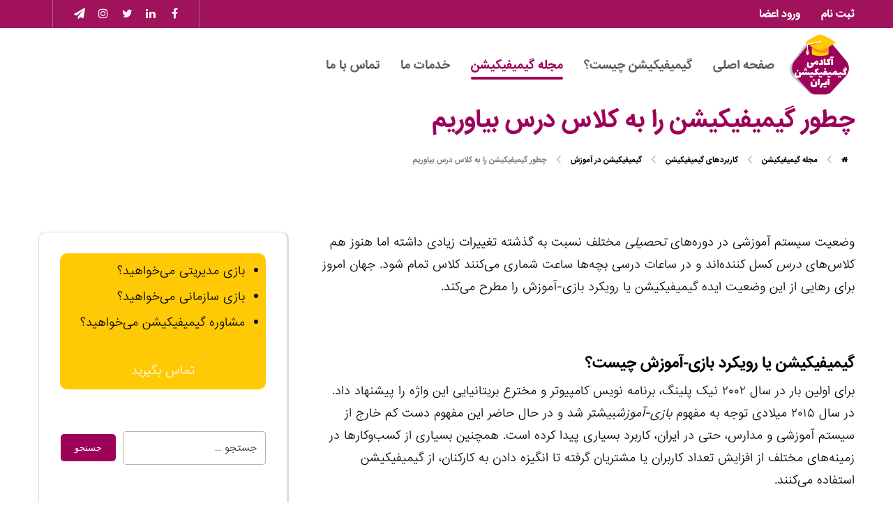

--- FILE ---
content_type: text/html; charset=UTF-8
request_url: http://gamificationacademy.ir/usage/gamification-in-education/1915/
body_size: 20397
content:
<!DOCTYPE html>
<html dir="rtl" lang="fa-IR">
<head>
	<meta charset="UTF-8" />
	<meta name="viewport" content="width=device-width, initial-scale=1.0, minimum-scale=1.0"/>
	<meta name="google-site-verification" content="wSZoCwquezEIsYz1jsEA6R-J3Y351iD208oxI99rzOc" />
	<meta name='robots' content='index, follow, max-image-preview:large, max-snippet:-1, max-video-preview:-1' />
	<style>img:is([sizes="auto" i], [sizes^="auto," i]) { contain-intrinsic-size: 3000px 1500px }</style>
	<meta name="dlm-version" content="4.9.13">
	<!-- This site is optimized with the Yoast SEO plugin v19.6.1 - https://yoast.com/wordpress/plugins/seo/ -->
	<title>چطور گیمیفیکیشن را به کلاس درس بیاوریم - آکادمی گیمیفیکیشن ایران</title>
	<meta name="description" content="آکادمی گیمیفیکیشن ایران -" />
	<link rel="canonical" href="http://gamificationacademy.ir/usage/gamification-in-education/1915/" />
	<meta property="og:locale" content="fa_IR" />
	<meta property="og:type" content="article" />
	<meta property="og:title" content="چطور گیمیفیکیشن را به کلاس درس بیاوریم - آکادمی گیمیفیکیشن ایران" />
	<meta property="og:description" content="آکادمی گیمیفیکیشن ایران -" />
	<meta property="og:url" content="http://gamificationacademy.ir/usage/gamification-in-education/1915/" />
	<meta property="og:site_name" content="آکادمی گیمیفیکیشن ایران" />
	<meta property="article:published_time" content="2019-01-13T10:41:56+00:00" />
	<meta property="article:modified_time" content="2019-07-14T04:44:27+00:00" />
	<meta name="author" content="علیرضا حفیظی کاشانی" />
	<meta name="twitter:card" content="summary_large_image" />
	<script type="application/ld+json" class="yoast-schema-graph">{"@context":"https://schema.org","@graph":[{"@type":"Article","@id":"http://gamificationacademy.ir/usage/gamification-in-education/1915/#article","isPartOf":{"@id":"http://gamificationacademy.ir/usage/gamification-in-education/1915/"},"author":{"name":"علیرضا حفیظی کاشانی","@id":"https://gamificationacademy.ir/#/schema/person/bdb2a44c9c38eb7338818f22be9059da"},"headline":"چطور گیمیفیکیشن را به کلاس درس بیاوریم","datePublished":"2019-01-13T10:41:56+00:00","dateModified":"2019-07-14T04:44:27+00:00","mainEntityOfPage":{"@id":"http://gamificationacademy.ir/usage/gamification-in-education/1915/"},"wordCount":10,"commentCount":1,"publisher":{"@id":"https://gamificationacademy.ir/#organization"},"image":{"@id":"http://gamificationacademy.ir/usage/gamification-in-education/1915/#primaryimage"},"thumbnailUrl":"","keywords":["آموزش گیمیفیکیشن","بازی آموزشی","گیمیفیکیشن","گیمیفیکیشن در آموزش"],"articleSection":["گیمیفیکیشن در آموزش"],"inLanguage":"fa-IR","potentialAction":[{"@type":"CommentAction","name":"Comment","target":["http://gamificationacademy.ir/usage/gamification-in-education/1915/#respond"]}]},{"@type":"WebPage","@id":"http://gamificationacademy.ir/usage/gamification-in-education/1915/","url":"http://gamificationacademy.ir/usage/gamification-in-education/1915/","name":"چطور گیمیفیکیشن را به کلاس درس بیاوریم - آکادمی گیمیفیکیشن ایران","isPartOf":{"@id":"https://gamificationacademy.ir/#website"},"primaryImageOfPage":{"@id":"http://gamificationacademy.ir/usage/gamification-in-education/1915/#primaryimage"},"image":{"@id":"http://gamificationacademy.ir/usage/gamification-in-education/1915/#primaryimage"},"thumbnailUrl":"","datePublished":"2019-01-13T10:41:56+00:00","dateModified":"2019-07-14T04:44:27+00:00","description":"آکادمی گیمیفیکیشن ایران -","breadcrumb":{"@id":"http://gamificationacademy.ir/usage/gamification-in-education/1915/#breadcrumb"},"inLanguage":"fa-IR","potentialAction":[{"@type":"ReadAction","target":["http://gamificationacademy.ir/usage/gamification-in-education/1915/"]}]},{"@type":"ImageObject","inLanguage":"fa-IR","@id":"http://gamificationacademy.ir/usage/gamification-in-education/1915/#primaryimage","url":"","contentUrl":"","width":620,"height":348},{"@type":"BreadcrumbList","@id":"http://gamificationacademy.ir/usage/gamification-in-education/1915/#breadcrumb","itemListElement":[{"@type":"ListItem","position":1,"name":"خانه","item":"https://gamificationacademy.ir/"},{"@type":"ListItem","position":2,"name":"مجله گیمیفیکیشن","item":"http://gamificationacademy.ir/blog/"},{"@type":"ListItem","position":3,"name":"چطور گیمیفیکیشن را به کلاس درس بیاوریم"}]},{"@type":"WebSite","@id":"https://gamificationacademy.ir/#website","url":"https://gamificationacademy.ir/","name":"آکادمی گیمیفیکیشن ایران","description":"آموزش تخصصی و پایه ای گیمیفیکیشن برای کسب و کارها و سازمانها","publisher":{"@id":"https://gamificationacademy.ir/#organization"},"potentialAction":[{"@type":"SearchAction","target":{"@type":"EntryPoint","urlTemplate":"https://gamificationacademy.ir/?s={search_term_string}"},"query-input":"required name=search_term_string"}],"inLanguage":"fa-IR"},{"@type":"Organization","@id":"https://gamificationacademy.ir/#organization","name":"آکادمی گیمیفیکیشن ایران","url":"https://gamificationacademy.ir/","sameAs":[],"logo":{"@type":"ImageObject","inLanguage":"fa-IR","@id":"https://gamificationacademy.ir/#/schema/logo/image/","url":false,"contentUrl":false,"width":180,"height":173,"caption":"آکادمی گیمیفیکیشن ایران"},"image":{"@id":"https://gamificationacademy.ir/#/schema/logo/image/"}},{"@type":"Person","@id":"https://gamificationacademy.ir/#/schema/person/bdb2a44c9c38eb7338818f22be9059da","name":"علیرضا حفیظی کاشانی","image":{"@type":"ImageObject","inLanguage":"fa-IR","@id":"https://gamificationacademy.ir/#/schema/person/image/","url":"https://secure.gravatar.com/avatar/879b98566b0a8c73a8a486b514cc1c9c?s=96&d=mm&r=g","contentUrl":"https://secure.gravatar.com/avatar/879b98566b0a8c73a8a486b514cc1c9c?s=96&d=mm&r=g","caption":"علیرضا حفیظی کاشانی"},"description":"من علیرضا حفیظی هستم، کارشناس بازار برق و دبیر ریاضی و علاقمند به گیمیفیکیشن در آموزش","url":"http://gamificationacademy.ir/author/gamer/"}]}</script>
	<!-- / Yoast SEO plugin. -->


<link rel='dns-prefetch' href='//fonts.googleapis.com' />
<link rel="alternate" type="application/rss+xml" title="آکادمی گیمیفیکیشن ایران &raquo; خوراک" href="http://gamificationacademy.ir/feed/" />
<link rel="alternate" type="application/rss+xml" title="آکادمی گیمیفیکیشن ایران &raquo; خوراک دیدگاه‌ها" href="http://gamificationacademy.ir/comments/feed/" />
<link rel="alternate" type="application/rss+xml" title="آکادمی گیمیفیکیشن ایران &raquo; چطور گیمیفیکیشن را به کلاس درس بیاوریم خوراک دیدگاه‌ها" href="http://gamificationacademy.ir/usage/gamification-in-education/1915/feed/" />
<link rel='stylesheet' id='sbi_styles-css' href='http://gamificationacademy.ir/wp-content/plugins/instagram-feed/css/sbi-styles.min.css' media='all' />
<link rel='stylesheet' id='wp-block-library-rtl-css' href='http://gamificationacademy.ir/wp-includes/css/dist/block-library/style-rtl.min.css' media='all' />
<style id='classic-theme-styles-inline-css' type='text/css'>
/*! This file is auto-generated */
.wp-block-button__link{color:#fff;background-color:#32373c;border-radius:9999px;box-shadow:none;text-decoration:none;padding:calc(.667em + 2px) calc(1.333em + 2px);font-size:1.125em}.wp-block-file__button{background:#32373c;color:#fff;text-decoration:none}
</style>
<style id='global-styles-inline-css' type='text/css'>
:root{--wp--preset--aspect-ratio--square: 1;--wp--preset--aspect-ratio--4-3: 4/3;--wp--preset--aspect-ratio--3-4: 3/4;--wp--preset--aspect-ratio--3-2: 3/2;--wp--preset--aspect-ratio--2-3: 2/3;--wp--preset--aspect-ratio--16-9: 16/9;--wp--preset--aspect-ratio--9-16: 9/16;--wp--preset--color--black: #000000;--wp--preset--color--cyan-bluish-gray: #abb8c3;--wp--preset--color--white: #ffffff;--wp--preset--color--pale-pink: #f78da7;--wp--preset--color--vivid-red: #cf2e2e;--wp--preset--color--luminous-vivid-orange: #ff6900;--wp--preset--color--luminous-vivid-amber: #fcb900;--wp--preset--color--light-green-cyan: #7bdcb5;--wp--preset--color--vivid-green-cyan: #00d084;--wp--preset--color--pale-cyan-blue: #8ed1fc;--wp--preset--color--vivid-cyan-blue: #0693e3;--wp--preset--color--vivid-purple: #9b51e0;--wp--preset--gradient--vivid-cyan-blue-to-vivid-purple: linear-gradient(135deg,rgba(6,147,227,1) 0%,rgb(155,81,224) 100%);--wp--preset--gradient--light-green-cyan-to-vivid-green-cyan: linear-gradient(135deg,rgb(122,220,180) 0%,rgb(0,208,130) 100%);--wp--preset--gradient--luminous-vivid-amber-to-luminous-vivid-orange: linear-gradient(135deg,rgba(252,185,0,1) 0%,rgba(255,105,0,1) 100%);--wp--preset--gradient--luminous-vivid-orange-to-vivid-red: linear-gradient(135deg,rgba(255,105,0,1) 0%,rgb(207,46,46) 100%);--wp--preset--gradient--very-light-gray-to-cyan-bluish-gray: linear-gradient(135deg,rgb(238,238,238) 0%,rgb(169,184,195) 100%);--wp--preset--gradient--cool-to-warm-spectrum: linear-gradient(135deg,rgb(74,234,220) 0%,rgb(151,120,209) 20%,rgb(207,42,186) 40%,rgb(238,44,130) 60%,rgb(251,105,98) 80%,rgb(254,248,76) 100%);--wp--preset--gradient--blush-light-purple: linear-gradient(135deg,rgb(255,206,236) 0%,rgb(152,150,240) 100%);--wp--preset--gradient--blush-bordeaux: linear-gradient(135deg,rgb(254,205,165) 0%,rgb(254,45,45) 50%,rgb(107,0,62) 100%);--wp--preset--gradient--luminous-dusk: linear-gradient(135deg,rgb(255,203,112) 0%,rgb(199,81,192) 50%,rgb(65,88,208) 100%);--wp--preset--gradient--pale-ocean: linear-gradient(135deg,rgb(255,245,203) 0%,rgb(182,227,212) 50%,rgb(51,167,181) 100%);--wp--preset--gradient--electric-grass: linear-gradient(135deg,rgb(202,248,128) 0%,rgb(113,206,126) 100%);--wp--preset--gradient--midnight: linear-gradient(135deg,rgb(2,3,129) 0%,rgb(40,116,252) 100%);--wp--preset--font-size--small: 13px;--wp--preset--font-size--medium: 20px;--wp--preset--font-size--large: 36px;--wp--preset--font-size--x-large: 42px;--wp--preset--spacing--20: 0.44rem;--wp--preset--spacing--30: 0.67rem;--wp--preset--spacing--40: 1rem;--wp--preset--spacing--50: 1.5rem;--wp--preset--spacing--60: 2.25rem;--wp--preset--spacing--70: 3.38rem;--wp--preset--spacing--80: 5.06rem;--wp--preset--shadow--natural: 6px 6px 9px rgba(0, 0, 0, 0.2);--wp--preset--shadow--deep: 12px 12px 50px rgba(0, 0, 0, 0.4);--wp--preset--shadow--sharp: 6px 6px 0px rgba(0, 0, 0, 0.2);--wp--preset--shadow--outlined: 6px 6px 0px -3px rgba(255, 255, 255, 1), 6px 6px rgba(0, 0, 0, 1);--wp--preset--shadow--crisp: 6px 6px 0px rgba(0, 0, 0, 1);}:where(.is-layout-flex){gap: 0.5em;}:where(.is-layout-grid){gap: 0.5em;}body .is-layout-flex{display: flex;}.is-layout-flex{flex-wrap: wrap;align-items: center;}.is-layout-flex > :is(*, div){margin: 0;}body .is-layout-grid{display: grid;}.is-layout-grid > :is(*, div){margin: 0;}:where(.wp-block-columns.is-layout-flex){gap: 2em;}:where(.wp-block-columns.is-layout-grid){gap: 2em;}:where(.wp-block-post-template.is-layout-flex){gap: 1.25em;}:where(.wp-block-post-template.is-layout-grid){gap: 1.25em;}.has-black-color{color: var(--wp--preset--color--black) !important;}.has-cyan-bluish-gray-color{color: var(--wp--preset--color--cyan-bluish-gray) !important;}.has-white-color{color: var(--wp--preset--color--white) !important;}.has-pale-pink-color{color: var(--wp--preset--color--pale-pink) !important;}.has-vivid-red-color{color: var(--wp--preset--color--vivid-red) !important;}.has-luminous-vivid-orange-color{color: var(--wp--preset--color--luminous-vivid-orange) !important;}.has-luminous-vivid-amber-color{color: var(--wp--preset--color--luminous-vivid-amber) !important;}.has-light-green-cyan-color{color: var(--wp--preset--color--light-green-cyan) !important;}.has-vivid-green-cyan-color{color: var(--wp--preset--color--vivid-green-cyan) !important;}.has-pale-cyan-blue-color{color: var(--wp--preset--color--pale-cyan-blue) !important;}.has-vivid-cyan-blue-color{color: var(--wp--preset--color--vivid-cyan-blue) !important;}.has-vivid-purple-color{color: var(--wp--preset--color--vivid-purple) !important;}.has-black-background-color{background-color: var(--wp--preset--color--black) !important;}.has-cyan-bluish-gray-background-color{background-color: var(--wp--preset--color--cyan-bluish-gray) !important;}.has-white-background-color{background-color: var(--wp--preset--color--white) !important;}.has-pale-pink-background-color{background-color: var(--wp--preset--color--pale-pink) !important;}.has-vivid-red-background-color{background-color: var(--wp--preset--color--vivid-red) !important;}.has-luminous-vivid-orange-background-color{background-color: var(--wp--preset--color--luminous-vivid-orange) !important;}.has-luminous-vivid-amber-background-color{background-color: var(--wp--preset--color--luminous-vivid-amber) !important;}.has-light-green-cyan-background-color{background-color: var(--wp--preset--color--light-green-cyan) !important;}.has-vivid-green-cyan-background-color{background-color: var(--wp--preset--color--vivid-green-cyan) !important;}.has-pale-cyan-blue-background-color{background-color: var(--wp--preset--color--pale-cyan-blue) !important;}.has-vivid-cyan-blue-background-color{background-color: var(--wp--preset--color--vivid-cyan-blue) !important;}.has-vivid-purple-background-color{background-color: var(--wp--preset--color--vivid-purple) !important;}.has-black-border-color{border-color: var(--wp--preset--color--black) !important;}.has-cyan-bluish-gray-border-color{border-color: var(--wp--preset--color--cyan-bluish-gray) !important;}.has-white-border-color{border-color: var(--wp--preset--color--white) !important;}.has-pale-pink-border-color{border-color: var(--wp--preset--color--pale-pink) !important;}.has-vivid-red-border-color{border-color: var(--wp--preset--color--vivid-red) !important;}.has-luminous-vivid-orange-border-color{border-color: var(--wp--preset--color--luminous-vivid-orange) !important;}.has-luminous-vivid-amber-border-color{border-color: var(--wp--preset--color--luminous-vivid-amber) !important;}.has-light-green-cyan-border-color{border-color: var(--wp--preset--color--light-green-cyan) !important;}.has-vivid-green-cyan-border-color{border-color: var(--wp--preset--color--vivid-green-cyan) !important;}.has-pale-cyan-blue-border-color{border-color: var(--wp--preset--color--pale-cyan-blue) !important;}.has-vivid-cyan-blue-border-color{border-color: var(--wp--preset--color--vivid-cyan-blue) !important;}.has-vivid-purple-border-color{border-color: var(--wp--preset--color--vivid-purple) !important;}.has-vivid-cyan-blue-to-vivid-purple-gradient-background{background: var(--wp--preset--gradient--vivid-cyan-blue-to-vivid-purple) !important;}.has-light-green-cyan-to-vivid-green-cyan-gradient-background{background: var(--wp--preset--gradient--light-green-cyan-to-vivid-green-cyan) !important;}.has-luminous-vivid-amber-to-luminous-vivid-orange-gradient-background{background: var(--wp--preset--gradient--luminous-vivid-amber-to-luminous-vivid-orange) !important;}.has-luminous-vivid-orange-to-vivid-red-gradient-background{background: var(--wp--preset--gradient--luminous-vivid-orange-to-vivid-red) !important;}.has-very-light-gray-to-cyan-bluish-gray-gradient-background{background: var(--wp--preset--gradient--very-light-gray-to-cyan-bluish-gray) !important;}.has-cool-to-warm-spectrum-gradient-background{background: var(--wp--preset--gradient--cool-to-warm-spectrum) !important;}.has-blush-light-purple-gradient-background{background: var(--wp--preset--gradient--blush-light-purple) !important;}.has-blush-bordeaux-gradient-background{background: var(--wp--preset--gradient--blush-bordeaux) !important;}.has-luminous-dusk-gradient-background{background: var(--wp--preset--gradient--luminous-dusk) !important;}.has-pale-ocean-gradient-background{background: var(--wp--preset--gradient--pale-ocean) !important;}.has-electric-grass-gradient-background{background: var(--wp--preset--gradient--electric-grass) !important;}.has-midnight-gradient-background{background: var(--wp--preset--gradient--midnight) !important;}.has-small-font-size{font-size: var(--wp--preset--font-size--small) !important;}.has-medium-font-size{font-size: var(--wp--preset--font-size--medium) !important;}.has-large-font-size{font-size: var(--wp--preset--font-size--large) !important;}.has-x-large-font-size{font-size: var(--wp--preset--font-size--x-large) !important;}
:where(.wp-block-post-template.is-layout-flex){gap: 1.25em;}:where(.wp-block-post-template.is-layout-grid){gap: 1.25em;}
:where(.wp-block-columns.is-layout-flex){gap: 2em;}:where(.wp-block-columns.is-layout-grid){gap: 2em;}
:root :where(.wp-block-pullquote){font-size: 1.5em;line-height: 1.6;}
</style>
<link rel='stylesheet' id='cz-icons-pack-css' href='http://gamificationacademy.ir/wp-content/plugins/codevz-plus/admin/fields/codevz_fields/icons/czicons.css' media='all' />
<link rel='stylesheet' id='contact-form-7-css' href='http://gamificationacademy.ir/wp-content/plugins/contact-form-7/includes/css/styles.css' media='all' />
<link rel='stylesheet' id='contact-form-7-rtl-css' href='http://gamificationacademy.ir/wp-content/plugins/contact-form-7/includes/css/styles-rtl.css' media='all' />
<link rel='stylesheet' id='gamipress-css-css' href='http://gamificationacademy.ir/wp-content/plugins/gamipress/assets/css/gamipress.min.css' media='all' />
<link rel='stylesheet' id='rs-plugin-settings-css' href='http://gamificationacademy.ir/wp-content/plugins/revslider/public/assets/css/settings.css' media='all' />
<style id='rs-plugin-settings-inline-css' type='text/css'>
#rs-demo-id {}
</style>
<link rel='stylesheet' id='gamipress-ultimate-member-css-css' href='http://gamificationacademy.ir/wp-content/plugins/gamipress-ultimate-member-integration/assets/css/gamipress-ultimate-member.min.css' media='all' />
<link rel='stylesheet' id='js_composer_front-css' href='http://gamificationacademy.ir/wp-content/plugins/js_composer/assets/css/js_composer.min.css' media='all' />
<link rel='stylesheet' id='codevz-style-css' href='http://gamificationacademy.ir/wp-content/themes/HF_GamificationAC/style.css' media='all' />
<link rel='stylesheet' id='font-awesome-css' href='http://gamificationacademy.ir/wp-content/plugins/js_composer/assets/lib/bower/font-awesome/css/font-awesome.min.css' media='all' />
<style id='akismet-widget-style-inline-css' type='text/css'>

			.a-stats {
				--akismet-color-mid-green: #357b49;
				--akismet-color-white: #fff;
				--akismet-color-light-grey: #f6f7f7;

				max-width: 350px;
				width: auto;
			}

			.a-stats * {
				all: unset;
				box-sizing: border-box;
			}

			.a-stats strong {
				font-weight: 600;
			}

			.a-stats a.a-stats__link,
			.a-stats a.a-stats__link:visited,
			.a-stats a.a-stats__link:active {
				background: var(--akismet-color-mid-green);
				border: none;
				box-shadow: none;
				border-radius: 8px;
				color: var(--akismet-color-white);
				cursor: pointer;
				display: block;
				font-family: -apple-system, BlinkMacSystemFont, 'Segoe UI', 'Roboto', 'Oxygen-Sans', 'Ubuntu', 'Cantarell', 'Helvetica Neue', sans-serif;
				font-weight: 500;
				padding: 12px;
				text-align: center;
				text-decoration: none;
				transition: all 0.2s ease;
			}

			/* Extra specificity to deal with TwentyTwentyOne focus style */
			.widget .a-stats a.a-stats__link:focus {
				background: var(--akismet-color-mid-green);
				color: var(--akismet-color-white);
				text-decoration: none;
			}

			.a-stats a.a-stats__link:hover {
				filter: brightness(110%);
				box-shadow: 0 4px 12px rgba(0, 0, 0, 0.06), 0 0 2px rgba(0, 0, 0, 0.16);
			}

			.a-stats .count {
				color: var(--akismet-color-white);
				display: block;
				font-size: 1.5em;
				line-height: 1.4;
				padding: 0 13px;
				white-space: nowrap;
			}
		
</style>
<link rel='stylesheet' id='codevz-plugin-css' href='http://gamificationacademy.ir/wp-content/plugins/codevz-plus/assets/codevzplus.css' media='all' />
<style id='codevz-plugin-inline-css' type='text/css'>


/* Theme color */a:hover, .sf-menu > .cz.current_menu > a, .sf-menu > .cz > .current_menu > a, .sf-menu > .current-menu-parent > a {color: #9e015a} 
	form button, .button, #edd-purchase-button, .edd-submit, .edd-submit.button.blue, .edd-submit.button.blue:hover, .edd-submit.button.blue:focus, [type=submit].edd-submit, .sf-menu > .cz > a:before,.sf-menu > .cz > a:before,.widget_product_search #searchsubmit, .post-password-form input[type="submit"], .wpcf7-submit, .submit_user, 
	#commentform #submit, .commentlist li.bypostauthor > .comment-body:after,.commentlist li.comment-author-admin > .comment-body:after, 
	.woocommerce input.button.alt.woocommerce #respond input#submit, .woocommerce a.button, .woocommerce button.button, .woocommerce input.button,.woocommerce .woocommerce-error .button, 
	.woocommerce .woocommerce-info .button, .woocommerce .woocommerce-message .button, .woocommerce-page .woocommerce-error .button, .woocommerce-page .woocommerce-info .button, 
	.woocommerce-page .woocommerce-message .button,#add_payment_method table.cart input, .woocommerce-cart table.cart input:not(.input-text), .woocommerce-checkout table.cart input,
	.woocommerce input.button:disabled, .woocommerce input.button:disabled[disabled],#add_payment_method table.cart input, #add_payment_method .wc-proceed-to-checkout a.checkout-button, 
	.woocommerce-cart .wc-proceed-to-checkout a.checkout-button, .woocommerce-checkout .wc-proceed-to-checkout a.checkout-button,.woocommerce #payment #place_order, .woocommerce-page #payment #place_order,.woocommerce input.button.alt,
	.woocommerce #respond input#submit.alt:hover, .pagination .current, .pagination > b, .pagination a:hover, .page-numbers .current, .page-numbers a:hover, .pagination .next:hover, 
	.pagination .prev:hover, input[type=submit], .sticky:before, .commentlist li.comment-author-admin .fn, .woocommerce #respond input#submit.alt:hover, .woocommerce a.button.alt:hover, 
	.woocommerce button.button.alt:hover, .woocommerce input.button.alt:hover, .woocommerce-MyAccount-navigation a:hover, .woocommerce-MyAccount-navigation .is-active a,
	input[type=submit],input[type=button],.cz_header_button,.cz_default_portfolio a, .dwqa-questions-footer .dwqa-ask-question a,
	.cz_readmore, .woocommerce nav.woocommerce-pagination ul li a:focus, .woocommerce nav.woocommerce-pagination ul li a:hover, 
	.woocommerce nav.woocommerce-pagination ul li span.current, .cz_btn, 
	.woocommerce .widget_price_filter .ui-slider .ui-slider-range, 
	.woocommerce .widget_price_filter .ui-slider .ui-slider-handle, 
	.woocommerce #respond input#submit, .woocommerce a.button, .woocommerce button.button, .woocommerce input.button,
	.woocommerce div.product form.cart .button {background-color: #9e015a}
	.cs_load_more_doing, div.wpcf7 .wpcf7-form .ajax-loader, .cz_ajax_loader {border-right-color: #9e015a}
	input:focus,textarea:focus,select:focus {border-color: #9e015a}
	::selection {background-color: #9e015a;color: #fff}
	::-moz-selection {background-color: #9e015a;color: #fff}

/* Dynamic  */.widget{background-color:rgba(255,255,255,0.01);padding-top:30px;padding-bottom:30px;margin-bottom:0px;border-style:none;border-radius:0px}.widget > h4{color:#ffc905;text-align:center;padding-bottom:10px;margin-left:0px}.logo > a, .logo > h1, .logo h2{color:#ffffff;font-style:italic;text-transform:uppercase;width:100px}.header_2{background-color:transparent;background-image:linear-gradient(180deg,#ffff,rgba(255,255,255,0.09))}#menu_header_2 > .cz > a{font-size:16px;color:rgba(0,0,0,0.62);font-family:'iransans';padding:0px 0px 4px;margin-right:15px;margin-left:15px}#menu_header_2 > .cz > a:hover,#menu_header_2 > .cz:hover > a,#menu_header_2 > .current_menu > a,#menu_header_2 > .current-menu-parent > a{color:#9e015a}#menu_header_2 > .cz > a:before{background-color:#9e015a;height:4px;border-width:0px;border-radius:20px}#menu_header_2 .cz .sub-menu:not(.cz_megamenu_inner_ul),#menu_header_2 .cz_megamenu_inner_ul .cz_megamenu_inner_ul{background-color:#ffffff;padding-top:24px;padding-bottom:24px;margin-top:0px;margin-left:16px;border-style:solid;border-top-width:1px;border-color:#eaeaea;border-radius:20px;box-shadow:0px 9px 20px rgba(0,0,0,0.13)}#menu_header_2 .cz .cz a{font-size:16px;color:#353535;font-weight:400;padding-right:24px;padding-left:24px}#menu_header_2 .cz .cz a:hover,#menu_header_2 .cz .cz:hover > a,#menu_header_2 .cz .current_menu > a,#menu_header_2 .cz .current_menu > .current_menu{color:#9e015a;font-weight:500;padding-right:30px;padding-left:30px}.onSticky{background-color:rgba(0,0,0,0.8) !important}.header_4{background-color:transparent;background-image:linear-gradient(0deg,rgba(255,255,255,0.5),#ffffff)}#menu_header_4 > .cz > a{font-size:14px}#menu_header_4 .cz .cz a{font-size:18px;font-weight:500}.page_title,.header_onthe_cover .page_title{background-repeat:repeat-x;background-position:center top}.page_title .section_title{font-size:32px;color:#9e015a}.page_title a,.page_title a:hover,.page_title i{font-size:10px}.breadcrumbs{padding-bottom:0px;margin-top:20px;margin-right:10px;margin-bottom:0px}.cz_middle_footer{background-size:cover;background-color:#9e015a;padding-top:60px;padding-bottom:30px}.footer_widget{color:rgba(255,255,255,0.9);padding:0px;margin-top:0px}.cz_middle_footer a{color:#ffffff}.cz_middle_footer a:hover{color:#ffc905}.footer_2{background-color:#1c1c1c}i.backtotop{font-size:20px;color:#ffffff;background-color:#e53935;border-style:none;border-width:0px;border-radius:5px}i.fixed_contact{font-size:20px;color:#ffffff;background-color:#9e015a;border-style:none;border-width:0px;border-radius:20px}.footer_widget > h4{font-size:18px;color:#9e015a;background-color:#ffc905;padding:8px 20px 6px;margin-bottom:30px;border-style:dashed;border-bottom-width:2px;border-color:#ffc905;border-radius:20px;display:inline-block}.tagcloud a:hover, .cz_post_cat a:hover{color:#ffffff;background-color:#9e015a}.pagination a, .pagination > b, .pagination span, .page-numbers a, .page-numbers span, .woocommerce nav.woocommerce-pagination ul li a, .woocommerce nav.woocommerce-pagination ul li span{font-size:14px;color:#a39d9d;font-weight:300;background-color:rgba(158,1,90,0.06);border-style:none;border-radius:10px}#menu_header_2 .sub-menu .sub-menu:not(.cz_megamenu_inner_ul){margin-top:-22px;margin-left:0px}.cz-cpt-post .cz_readmore{color:#9e015a;background-color:rgba(158,1,90,0.1);padding-right:12px;padding-left:12px;border-radius:10px}.cz-cpt-post .cz_readmore:hover{color:#ffffff;background-color:#9e015a}.cz-cpt-post .cz_default_loop .cz_post_author_avatar img{width:0px;height:0px;padding:0px;border-style:none;border-radius:0px;box-shadow:none}.cz-cpt-post .cz_default_loop .cz_post_date{font-size:12px;font-style:italic}.cz-cpt-post .cz_default_loop .cz_post_title h3{font-size:22px;padding-bottom:10px}#menu_header_2 > .cz > a .cz_indicator{font-size:14px}.cz-cpt-post .cz_default_loop.sticky > div{background-color:rgba(167,167,167,0.1);margin-bottom:40px;border-style:solid;border-width:2px;border-color:#000370;border-radius:6px}.cz-cpt-post .cz_default_loop > div{padding-bottom:30px;margin-bottom:30px;border-style:solid;border-bottom-width:1px;border-color:rgba(168,163,168,0.2)}.cz-cpt-post .cz_default_loop .cz_post_meta{margin-bottom:0px;display:none}.single-post .cz_related_posts > h4{font-size:22px;border-style:dashed}.single-post #comments > h3{font-size:20px;border-style:solid}.single-post .next_prev i{font-size:22px;color:#000000;background-color:rgba(158,1,90,0.1);border-style:none;border-radius:10px}.single-post .next_prev li:hover i{color:#ffffff;background-color:#9e015a}.single-post .next_prev h4{margin-right:0px;margin-left:5px} .content > h3:first-child, .content .section_title{font-size:28px}.single-post .cz_top_meta_i{color:#727272}.single-post .cz_top_meta_i a, .single-post .cz_top_meta_i .cz_post_date{color:#9e015a}form button,.wpcf7-submit,.dwqa-questions-footer .dwqa-ask-question a,input[type=submit],input[type=button],.button,.cz_header_button,.woocommerce a.button,.woocommerce input.button,.woocommerce #respond input#submit.alt,.woocommerce a.button.alt,.woocommerce button.button.alt,.woocommerce input.button.alt,.woocommerce #respond input#submit, .woocommerce a.button, .woocommerce button.button, .woocommerce input.button, #edd-purchase-button, .edd-submit, [type=submit].edd-submit, .edd-submit.button.blue{border-radius:5px}input,textarea,select,.qty{color:#000000;border-style:solid;border-color:rgba(0,0,0,0.3);border-radius:5px}.pagination .current, .pagination > b, .pagination a:hover, .page-numbers .current, .page-numbers a:hover, .pagination .next:hover, .pagination .prev:hover, .woocommerce nav.woocommerce-pagination ul li a:focus, .woocommerce nav.woocommerce-pagination ul li a:hover, .woocommerce nav.woocommerce-pagination ul li span.current{color:#ffffff;font-weight:900}#menu_header_2 .cz_parent_megamenu > [class^="cz_megamenu_"] > .cz, .cz_parent_megamenu > [class*=" cz_megamenu_"] > .cz{padding-right:10px;padding-left:10px;margin-top:10px;margin-bottom:10px;border-style:solid;border-left-width:1px;border-color:rgba(63,63,63,0.1)}#menu_header_2 .cz .cz h6{font-size:18px;margin-top:-10px}.cz-cpt-post .cz_default_loop .cz_post_image, .cz-cpt-post .cz_post_svg{background-color:#ffffff;padding:10px;margin-bottom:20px;border-style:dashed;border-width:2px;border-color:#9e015a;border-radius:23px}.cz-cpt-portfolio .cz_default_loop .cz_post_image, .cz-cpt-portfolio .cz_post_svg{background-color:#9e015a;border-radius:3px}.sidebar_primary .sidebar_inner{margin-bottom:30px;border-style:solid;border-width:1px 3px 3px 1px;border-color:rgba(215,213,214,0.8);border-radius:10px;overflow:hidden}.sidebar_secondary .sidebar_inner{margin-bottom:30px;border-style:solid;border-width:1px;border-color:rgba(158,1,90,0.4);border-radius:10px;box-shadow:-10px 10px 0px rgba(158,1,90,0.1)}img, .cz_image img{border-radius:20px}select,.nice-select{color:#000000;border-style:dashed;border-color:rgba(0,0,0,0.2);border-radius:20px}.nice-select .list{border-style:dashed;border-width:1px;border-color:rgba(0,0,0,0.2);border-radius:20px;transform:translateY(2px) !important}.lg-backdrop{border-right-color:#ffc905}.elms_row .cz_social a, .fixed_side .cz_social a{font-size:16px;color:#ffffff;margin-left:2px}.elms_row .cz_social a:hover, .fixed_side .cz_social a:hover{color:#ffffff}.elms_row .cz_social a:after, .fixed_side .cz_social a:after{color:#ffffff;background-color:#9e015a;margin-top:8px;border-radius:20px}.header_1{background-color:#a0125c}#menu_header_1 > .cz > a{color:#ffffff}#menu_header_3 > .cz > a{font-size:16px;color:#5b5b5b;font-weight:700;padding:14px 18px 15px;margin-right:0px;margin-left:0px;border-style:solid;border-right-width:1px;border-color:rgba(0,0,0,0.2)}#menu_header_3 > .cz > a:hover,#menu_header_3 > .cz:hover > a,#menu_header_3 > .current_menu > a,#menu_header_3 > .current-menu-parent > a{color:#9e015a}#menu_header_3 > .cz > a:before{width:100%;bottom:0px;left:0px}#menu_header_3 .cz .sub-menu:not(.cz_megamenu_inner_ul),#menu_header_3 .cz_megamenu_inner_ul .cz_megamenu_inner_ul{margin-top:1px;margin-right:14px;margin-left:20px;border-radius:4px;box-shadow:0px 10px 60px rgba(0,0,0,0.1)}#menu_header_3 .sub-menu .sub-menu:not(.cz_megamenu_inner_ul){margin-top:-15px;margin-left:11px}#menu_header_4 > .cz > a .cz_indicator{color:#efca42}.page_footer{background-size:cover}i.backtotop:hover{color:#9e015a;background-color:#ffc905}div.fixed_contact{border-radius:20px}i.fixed_contact:hover{color:#9e015a;background-color:#ffc905}.cz-cpt-post article .cz_post_icon{font-size:24px;color:#ffc905;background-color:#9e015a;border-radius:20px}.cz-cpt-post .cz_readmore i{font-size:10px;color:#9e015a;margin-top:2px;float:right}.cz-cpt-post .cz_readmore:hover i{color:#ffffff;padding-left:5px}.single-post .cz_post_author_avatar img{width:64px;padding:0px;border-style:none;border-radius:3px;box-shadow:none}.single-post .cz_post_author_name{font-size:20px}.tagcloud a, .cz_post_cat a{color:#838082;background-color:rgba(232,232,232,0.63);border-style:none;border-radius:10px}.single-post .next_prev h4 small{font-size:12px;color:#857e82;padding-bottom:10px}.single-post .cz_related_post > div img{background-color:#ffffff;padding:10px;margin-bottom:20px;border-style:dashed;border-width:2px;border-color:#9e015a;border-radius:20px}.single-post .commentlist li article{border-style:solid;border-width:1px;border-color:#9e015a;border-radius:10px}.cz-cpt-portfolio article .cz_post_icon{font-size:36px;color:#ffffff;background-color:rgba(255,255,255,0.01);border-radius:3px;top:auto;right:-20px;bottom:-30px;left:auto}.cz-cpt-portfolio .cz_default_loop .cz_post_title h3{font-size:30px;margin-top:35px}.cz-cpt-portfolio .cz_default_loop .cz_post_meta{top:14px;bottom:auto;left:16px}.cz-cpt-portfolio .cz_default_loop .cz_post_author_avatar img{display:none}.cz-cpt-portfolio .cz_default_loop .cz_post_author_name{display:none}.cz-cpt-portfolio .cz_default_loop .cz_post_date{color:#9e015a;background-color:#ffffff;padding:5px 8px;border-radius:3px;opacity:1}.single-portfolio .next_prev i{color:#9e015a;background-color:rgba(255,255,255,0.01);padding:2px;border-style:solid;border-width:2px;border-color:rgba(158,1,90,0.06);border-radius:3px}.single-portfolio .next_prev li:hover i{color:#ffffff;background-color:#9e015a}.single-portfolio .next_prev h4{margin-right:10px;margin-left:10px}.single .cz_is_blank .tagcloud a:first-child, .single .content .tagcloud a:first-child, .single .cz_is_blank .cz_post_cat a:first-child, .single .content .cz_post_cat a:first-child{font-size:12px;color:#1c1619;background-color:#ffffff}

/* Responsive */@media screen and (max-width:1170px){#layout{width:100%!important}#layout.layout_1,#layout.layout_2{width:95%!important}.row{width:90% !important;padding:0}blockquote{padding:20px}footer .elms_center,footer .elms_left,footer .elms_right,footer .have_center .elms_left, footer .have_center .elms_center, footer .have_center .elms_right{float:none;display:table;text-align:center;margin: 0 auto;flex:unset}}
	@media screen and (max-width:1025px){.header_1,.header_2,.header_3{width: 100%}#layout.layout_1,#layout.layout_2{width:94%!important}#layout.layout_1 .row,#layout.layout_2 .row{width:90% !important}}
	@media screen and (max-width:768px){.header_1,.header_2,.header_3,.header_5,.fixed_side{display: none !important}.header_4,.cz_before_mobile_header,.cz_after_mobile_header,.Corpse_Sticky.cz_sticky_corpse_for_header_4{display: block !important}.header_onthe_cover:not(.header_onthe_cover_dt):not(.header_onthe_cover_all){margin-top: 0 !important}body,#layout{padding: 0 !important;margin: 0 !important}body{overflow-x:hidden}.inner_layout,#layout.layout_1,#layout.layout_2,.col,.cz_five_columns > .wpb_column,.cz_five_columns > .vc_vc_column{width:100% !important;margin:0 !important;border-radius:0}.hidden_top_bar,.fixed_contact,.cz_process_road_a,.cz_process_road_b{display:none!important}.cz_parent_megamenu>.sub-menu{margin:0!important}.is_fixed_side{padding:0!important}.cz_tabs_is_v .cz_tabs_nav,.cz_tabs_is_v .cz_tabs_content{width: 100% !important;margin-bottom: 20px}.wpb_column {margin-bottom: 20px}.cz_fixed_footer {position: static !important}.Corpse_Sticky,.hide_on_tablet{display:none !important}header i.hide,.show_on_tablet{display:block}.slick-slide .cz_grid_item{margin:0 auto !important;float:none !important;display: table !important;}.cz_grid_item{width:50% !important}.cz_grid_item img{width:auto !important;margin: 0 auto}.cz_mobile_text_center, .cz_mobile_text_center *{text-align:center !important;float:none !important;margin-right:auto;margin-left:auto}.cz_mobile_text_center .cz_title_content{width:100%}.cz_mobile_btn_center{float:none !important;margin-left: auto !important;margin-right: auto !important;display: table !important;text-align: center !important}.vc_row[data-vc-stretch-content] .vc_column-inner[class^='vc_custom_'],.vc_row[data-vc-stretch-content] .vc_column-inner[class*=' vc_custom_'] {padding:20px !important;}.wpb_column {margin-bottom: 0 !important;}.vc_row.no_padding .vc_column_container > .vc_column-inner, .vc_row.nopadding .vc_column_container > .vc_column-inner{padding:0 !important;}.cz_posts_container article > div{height: auto !important}.cz_split_box_left > div, .cz_split_box_right > div {width:100%;float:none}.woo-col-3.woocommerce ul.products li.product, .woo-col-3.woocommerce-page ul.products li.product, .woo-related-col-3.woocommerce ul.products .related li.product, .woo-related-col-3.woocommerce-page ul.products .related li.product {width: calc(100% / 2 - 2.6%)}.search_style_icon_full .search{width:86%;top:80px}.vc_row-o-equal-height .cz_box_front_inner, .vc_row-o-equal-height .cz_eqh, .vc_row-o-equal-height .cz_eqh > div, .vc_row-o-equal-height .cz_eqh > div > div, .vc_row-o-equal-height .cz_eqh > div > div > div, .cz_posts_equal > .clr{display:block !important}.cz_a_c.cz_timeline_container:before {left: 0}.cz_timeline-i i {left: 0;transform: translateX(-50%)}.cz_a_c .cz_timeline-content {margin-left: 50px;width: 70%;float: left}.cz_a_c .cz_timeline-content .cz_date{position: static;text-align: left}.cz_posts_template_13 article,.cz_posts_template_14 article{width:100%}.center_on_mobile,.center_on_mobile *{text-align:center !important;float:none !important}.center_on_mobile .cz_wh_left, .center_on_mobile .cz_wh_right {display:block}.center_on_mobile .item_small > a{display:inline-block;margin:2px 0}.center_on_mobile img,.center_on_mobile .cz_image > div{display:table !important;margin-left: auto !important;margin-right: auto !important}.tac_in_mobile{text-align:center !important;float:none !important;display:table;margin-left:auto !important;margin-right:auto !important}.page_title .section_title{font-size:30px;}}
	@media screen and (max-width:480px){.cz_grid_item img{width:auto !important}.hide_on_mobile,.show_only_tablet,.fixed_contact,.cz_cart_items{display:none}header i.hide,.show_on_mobile{display:block}.offcanvas_area{width:80%}.cz_tab_a,.cz_tabs_content,.cz_tabs_is_v .cz_tabs_nav{box-sizing:border-box;display: block;width: 100% !important;margin-bottom: 20px}.woocommerce ul.products li.product, .woocommerce-page ul.products li.product, .woocommerce-page[class*=columns-] ul.products li.product, .woocommerce[class*=columns-] ul.products li.product,.wpcf7-form p,.cz_default_loop,.cz_post_image,.cz_post_chess_content{width: 100% !important}.cz_post_chess_content{position:static;transform:none}.cz_post_image,.cz_default_grid{width: 100%;margin-bottom:30px !important}.wpcf7-form p {width: 100% !important;margin: 0 0 10px !important}[class^="cz_parallax_"],[class*=" cz_parallax_"]{transform:none !important}th, td {padding: 1px}dt {width: auto}dd {margin: 0}pre{width: 90%}.woocommerce .woocommerce-result-count, .woocommerce-page .woocommerce-result-count,.woocommerce .woocommerce-ordering, .woocommerce-page .woocommerce-ordering{float:none;text-align:center;width:100%}.woocommerce #coupon_code, .coupon input.button {width:100% !important;margin:0 0 10px !important}span.wpcf7-not-valid-tip{left:auto}.wpcf7-not-valid-tip:after{right:auto;left:-41px}.cz_video_popup div{width:fit-content}.cz_grid_item{position:static !important;width:100% !important;margin:0 !important;height:auto !important}.cz_grid_item > div{margin:0 0 10px !important}.cz_grid{width:100% !important;margin:0 !important}.next_prev li {float:none !important;width:100% !important;border: 0 !important;margin-bottom:30px !important}.services.left .service_custom,.services.right .service_custom,.services.left .service_img,.services.right .service_img{float:none;margin:0 auto 20px auto !important;display:table}.services div.service_text,.services.right div.service_text{padding:0 !important;text-align:center !important}.header_onthe_cover_dt{margin-top:0 !important}.alignleft,.alignright{float:none;margin:0 auto 30px}.woocommerce li.product{margin-bottom:30px !important}.woocommerce #reviews #comments ol.commentlist li .comment-text{margin:0 !important}#comments .commentlist li .avatar{left:-20px !important}.services .service_custom i{left: 50%;transform: translateX(-50%)}#commentform > p{display:block;width:100%}blockquote,.blockquote{width:100% !important;box-sizing:border-box;text-align:center;display:table !important;margin:0 auto 30px !important;float:none !important}.cz_related_post{margin-bottom: 30px !important}.right_br_full_container .lefter, .right_br_full_container .righter,.right_br_full_container .breadcrumbs{width:100%;text-align:center}a img.alignleft,a img.alignright{margin:0 auto 30px;display:block;float:none}.cz_popup_in{max-height:85%!important;max-width:90%!important;min-width:0;animation:none;box-sizing:border-box;left:5%;transform:translate(0,-50%)}.rtl .sf-menu > .cz{width:100%}.cz_2_btn a {box-sizing: border-box}.cz_has_year{margin-left:0 !important}.cz_history_1 > span:first-child{position:static !important;margin-bottom:10px !important;display:inline-block}.search-form .search-submit{margin: 0}.page_item_has_children .children, ul.cz_circle_list {margin: 8px 0 8px 10px}ul, .widget_nav_menu .sub-menu, .widget_categories .children, .page_item_has_children .children, ul.cz_circle_list{margin-left: 10px}.dwqa-questions-list .dwqa-question-item{padding: 20px 20px 20px 90px}.dwqa-question-content, .dwqa-answer-content{padding:0}.cz_hexagon{position: relative;margin: 0 auto 30px}.cz_gallery_badge{right:-10px}.woocommerce table.shop_table_responsive tr td,.woocommerce-page table.shop_table_responsive tr td{display:flow-root !important}.quantity{float:right}.wpb_animate_when_almost_visible{animation-delay:initial !important}.cz_edd_container .edd_price_options {position: static;visibility: visible;opacity: 1;transform: none;box-shadow: none;padding: 0}.page_title .section_title{font-size:20px;}}


/* PageBuilder */
</style>
<link rel='stylesheet' id='google-font-iransans-css' href='//fonts.googleapis.com/css?family=iransans%3A100%2C200%2C300%2C400%2C500%2C600%2C700%2C800%2C900' media='all' />
<link rel='stylesheet' id='google-font-open-sans-css' href='//fonts.googleapis.com/css?family=Open+Sans%3A100%2C200%2C300%2C400%2C500%2C600%2C700%2C800%2C900' media='all' />
<link rel='stylesheet' id='um_fonticons_ii-css' href='http://gamificationacademy.ir/wp-content/plugins/ultimate-member/assets/css/um-fonticons-ii.css' media='all' />
<link rel='stylesheet' id='um_fonticons_fa-css' href='http://gamificationacademy.ir/wp-content/plugins/ultimate-member/assets/css/um-fonticons-fa.css' media='all' />
<link rel='stylesheet' id='select2-css' href='http://gamificationacademy.ir/wp-content/plugins/ultimate-member/assets/css/select2/select2.min.css' media='all' />
<link rel='stylesheet' id='um_crop-css' href='http://gamificationacademy.ir/wp-content/plugins/ultimate-member/assets/css/um-crop.css' media='all' />
<link rel='stylesheet' id='um_modal-css' href='http://gamificationacademy.ir/wp-content/plugins/ultimate-member/assets/css/um-modal.css' media='all' />
<link rel='stylesheet' id='um_styles-css' href='http://gamificationacademy.ir/wp-content/plugins/ultimate-member/assets/css/um-styles.css' media='all' />
<link rel='stylesheet' id='um_members-css' href='http://gamificationacademy.ir/wp-content/plugins/ultimate-member/assets/css/um-members.css' media='all' />
<link rel='stylesheet' id='um_profile-css' href='http://gamificationacademy.ir/wp-content/plugins/ultimate-member/assets/css/um-profile.css' media='all' />
<link rel='stylesheet' id='um_account-css' href='http://gamificationacademy.ir/wp-content/plugins/ultimate-member/assets/css/um-account.css' media='all' />
<link rel='stylesheet' id='um_misc-css' href='http://gamificationacademy.ir/wp-content/plugins/ultimate-member/assets/css/um-misc.css' media='all' />
<link rel='stylesheet' id='um_fileupload-css' href='http://gamificationacademy.ir/wp-content/plugins/ultimate-member/assets/css/um-fileupload.css' media='all' />
<link rel='stylesheet' id='um_datetime-css' href='http://gamificationacademy.ir/wp-content/plugins/ultimate-member/assets/css/pickadate/default.css' media='all' />
<link rel='stylesheet' id='um_datetime_date-css' href='http://gamificationacademy.ir/wp-content/plugins/ultimate-member/assets/css/pickadate/default.date.css' media='all' />
<link rel='stylesheet' id='um_datetime_time-css' href='http://gamificationacademy.ir/wp-content/plugins/ultimate-member/assets/css/pickadate/default.time.css' media='all' />
<link rel='stylesheet' id='um_raty-css' href='http://gamificationacademy.ir/wp-content/plugins/ultimate-member/assets/css/um-raty.css' media='all' />
<link rel='stylesheet' id='um_scrollbar-css' href='http://gamificationacademy.ir/wp-content/plugins/ultimate-member/assets/css/simplebar.css' media='all' />
<link rel='stylesheet' id='um_tipsy-css' href='http://gamificationacademy.ir/wp-content/plugins/ultimate-member/assets/css/um-tipsy.css' media='all' />
<link rel='stylesheet' id='um_responsive-css' href='http://gamificationacademy.ir/wp-content/plugins/ultimate-member/assets/css/um-responsive.css' media='all' />
<link rel='stylesheet' id='um_rtl-css' href='http://gamificationacademy.ir/wp-content/plugins/ultimate-member/assets/css/um.rtl.css' media='all' />
<link rel='stylesheet' id='um_default_css-css' href='http://gamificationacademy.ir/wp-content/plugins/ultimate-member/assets/css/um-old-default.css' media='all' />
<script src="http://gamificationacademy.ir/wp-includes/js/jquery/jquery.min.js" id="jquery-core-js"></script>
<script src="http://gamificationacademy.ir/wp-includes/js/jquery/jquery-migrate.min.js" id="jquery-migrate-js"></script>
<script src="http://gamificationacademy.ir/wp-content/plugins/revslider/public/assets/js/jquery.themepunch.tools.min.js" id="tp-tools-js"></script>
<script src="http://gamificationacademy.ir/wp-content/plugins/revslider/public/assets/js/jquery.themepunch.revolution.min.js" id="revmin-js"></script>
<script src="http://gamificationacademy.ir/wp-content/plugins/ultimate-member/assets/js/um-gdpr.min.js" id="um-gdpr-js"></script>
<link rel="https://api.w.org/" href="http://gamificationacademy.ir/wp-json/" /><link rel="alternate" title="JSON" type="application/json" href="http://gamificationacademy.ir/wp-json/wp/v2/posts/1915" /><link rel='shortlink' href='http://gamificationacademy.ir/?p=1915' />
<link rel="alternate" title="oEmbed (JSON)" type="application/json+oembed" href="http://gamificationacademy.ir/wp-json/oembed/1.0/embed?url=http%3A%2F%2Fgamificationacademy.ir%2Fusage%2Fgamification-in-education%2F1915%2F" />
<link rel="alternate" title="oEmbed (XML)" type="text/xml+oembed" href="http://gamificationacademy.ir/wp-json/oembed/1.0/embed?url=http%3A%2F%2Fgamificationacademy.ir%2Fusage%2Fgamification-in-education%2F1915%2F&#038;format=xml" />
		<style type="text/css">
			.request_name {
				display: none !important;
			}
		</style>
	<!-- Analytics by WP Statistics v14.6.3 - http://wp-statistics.com/ -->
<link rel="pingback" href="http://gamificationacademy.ir/xmlrpc.php">
<meta name="generator" content="Powered by WPBakery Page Builder - drag and drop page builder for WordPress."/>
<!--[if lte IE 9]><link rel="stylesheet" type="text/css" href="http://gamificationacademy.ir/wp-content/plugins/js_composer/assets/css/vc_lte_ie9.min.css" media="screen"><![endif]--><meta name="generator" content="Powered by Slider Revolution 5.4.8 - responsive, Mobile-Friendly Slider Plugin for WordPress with comfortable drag and drop interface." />
<link rel="icon" href="http://gamificationacademy.ir/wp-content/uploads/2022/09/cropped-fv-32x32.jpg" sizes="32x32" />
<link rel="icon" href="http://gamificationacademy.ir/wp-content/uploads/2022/09/cropped-fv-192x192.jpg" sizes="192x192" />
<link rel="apple-touch-icon" href="http://gamificationacademy.ir/wp-content/uploads/2022/09/cropped-fv-180x180.jpg" />
<meta name="msapplication-TileImage" content="http://gamificationacademy.ir/wp-content/uploads/2022/09/cropped-fv-270x270.jpg" />
<script type="text/javascript">function setREVStartSize(e){									
						try{ e.c=jQuery(e.c);var i=jQuery(window).width(),t=9999,r=0,n=0,l=0,f=0,s=0,h=0;
							if(e.responsiveLevels&&(jQuery.each(e.responsiveLevels,function(e,f){f>i&&(t=r=f,l=e),i>f&&f>r&&(r=f,n=e)}),t>r&&(l=n)),f=e.gridheight[l]||e.gridheight[0]||e.gridheight,s=e.gridwidth[l]||e.gridwidth[0]||e.gridwidth,h=i/s,h=h>1?1:h,f=Math.round(h*f),"fullscreen"==e.sliderLayout){var u=(e.c.width(),jQuery(window).height());if(void 0!=e.fullScreenOffsetContainer){var c=e.fullScreenOffsetContainer.split(",");if (c) jQuery.each(c,function(e,i){u=jQuery(i).length>0?u-jQuery(i).outerHeight(!0):u}),e.fullScreenOffset.split("%").length>1&&void 0!=e.fullScreenOffset&&e.fullScreenOffset.length>0?u-=jQuery(window).height()*parseInt(e.fullScreenOffset,0)/100:void 0!=e.fullScreenOffset&&e.fullScreenOffset.length>0&&(u-=parseInt(e.fullScreenOffset,0))}f=u}else void 0!=e.minHeight&&f<e.minHeight&&(f=e.minHeight);e.c.closest(".rev_slider_wrapper").css({height:f})					
						}catch(d){console.log("Failure at Presize of Slider:"+d)}						
					};</script>
<noscript><style type="text/css"> .wpb_animate_when_almost_visible { opacity: 1; }</style></noscript><meta property="og:image" content="http://gamificationacademy.ir/wp-content/uploads/2018/09/siteLogo.png" />
</head>

<body class="rtl post-template-default single single-post postid-1915 single-format-standard cz-cpt-post woo-col-2 woo-related-col-3  cz_sticky clr cz-page-1915 wpb-js-composer js-comp-ver-5.5.2 vc_responsive">

	
	<div id="intro"  data-ajax="http://gamificationacademy.ir/wp-admin/admin-ajax.php" data-primary-color="#9e015a" data-primary-old-color="#9e015a" data-secondary-color="#ffc905" data-secondary-old-color="#ffc905"></div>

<div id="layout" class="clr layout_ codevz_ajax"><div class="inner_layout"><div class="cz_overlay"></div><header class="page_header clr"><div class="header_1 cz_menu_fx_left_to_right"><div class="row elms_row"><div class="clr"><div class="elms_left header_1_left "><div class="cz_elm menu_header_1_left_0 inner_menu_header_1_left_0" style="margin-top: 0px;margin-bottom: 0px;"><i class="fa fa-bars hide icon_mobile_cz_menu_default" style=""></i><ul id="menu_header_1" class="sf-menu clr cz_menu_default" data-indicator="" data-indicator2=""><li id="menu-header_1-1686" class="menu-item menu-item-type-post_type menu-item-object-page cz"><a data-title="ثبت نام" href="http://gamificationacademy.ir/register/"><span>ثبت نام</span></a></li>
<li id="menu-header_1-1687" class="menu-item menu-item-type-post_type menu-item-object-page cz"><a data-title="ورود اعضا" href="http://gamificationacademy.ir/login/"><span>ورود اعضا</span></a></li>
</ul></div></div><div class="elms_right header_1_right  cz_row_shape_none"><div class="cz_elm line_header_1_right_1 inner_line_header_1_right_0" style=""><div class="header_line_1" style="background-color:rgba(255,255,255,0.3);">&nbsp;</div></div><div class="cz_elm social_header_1_right_2 inner_social_header_1_right_1" style="margin-top: 5px;margin-bottom: 0px;"><div class="cz_social cz_social_colored_hover cz_social_fx_0 cz_tooltip cz_tooltip_down"><a class="cz-facebook" href="https://www.facebook.com/GamificationAcademyir" data-title="Facebook" target="_blank"><i class="fa fa-facebook"></i><span>Facebook</span></a><a class="cz-linkedin" href="https://www.linkedin.com/company/gamificationacademy/" data-title="Linkedin" target="_blank"><i class="fa fa-linkedin"></i><span>Linkedin</span></a><a class="cz-twitter" href="https://twitter.com/gamificationacd" data-title="Twitter" target="_blank"><i class="fa fa-twitter"></i><span>Twitter</span></a><a class="cz-instagram" href="https://www.instagram.com/GamificationAcademy" data-title="Instagram" target="_blank"><i class="fa fa-instagram"></i><span>Instagram</span></a><a class="cz-paper-plane" href="https://Telegram.me/GamificationAcademy" data-title="Telegram" target="_blank"><i class="fa fa-paper-plane"></i><span>Telegram</span></a></div></div><div class="cz_elm line_header_1_right_3 inner_line_header_1_right_2" style=""><div class="header_line_1" style="background-color:rgba(255,255,255,0.3);">&nbsp;</div></div></div></div></div></div><div class="header_2 cz_menu_fx_left_to_right_l"><div class="row elms_row"><div class="clr"><div class="elms_left header_2_left "><div class="cz_elm logo_header_2_left_4 inner_logo_header_2_left_0" style="margin-top: 5px;margin-bottom: 5px;"><div class="logo_is_img logo"><a href="http://gamificationacademy.ir/" title="آموزش تخصصی و پایه ای گیمیفیکیشن برای کسب و کارها و سازمانها"><img src="http://gamificationacademy.ir/wp-content/uploads/2018/09/siteLogo.png" alt="آکادمی گیمیفیکیشن ایران" width="200" height="200" style="width: 250px"></a></div></div><div class="cz_elm menu_header_2_left_5 inner_menu_header_2_left_1" style="margin-top: 38px;margin-bottom: 20px;"><i class="fa fa-bars hide icon_mobile_cz_menu_default" style=""></i><ul id="menu_header_2" class="sf-menu clr cz_menu_default" data-indicator="fa fa-angle-down" data-indicator2="fa fa-angle-right"><li id="menu-header_2-1414" class="menu-item menu-item-type-post_type menu-item-object-page menu-item-home cz"><a data-title="صفحه اصلی" href="http://gamificationacademy.ir/"><span>صفحه اصلی</span></a></li>
<li id="menu-header_2-1682" class="menu-item menu-item-type-post_type menu-item-object-page cz"><a data-title="گیمیفیکیشن چیست؟" href="http://gamificationacademy.ir/gamification/"><span>گیمیفیکیشن چیست؟</span></a></li>
<li id="menu-header_2-1683" class="menu-item menu-item-type-post_type menu-item-object-page current_page_parent cz current_menu"><a data-title="مجله گیمیفیکیشن" href="http://gamificationacademy.ir/blog/"><span>مجله گیمیفیکیشن</span></a></li>
<li id="menu-header_2-42669" class="menu-item menu-item-type-post_type menu-item-object-page cz"><a data-title="خدمات ما" href="http://gamificationacademy.ir/our-services/"><span>خدمات ما</span></a></li>
<li id="menu-header_2-6779" class="menu-item menu-item-type-post_type menu-item-object-page cz"><a data-title="تماس با ما" href="http://gamificationacademy.ir/contact-us/"><span>تماس با ما</span></a></li>
</ul></div></div></div></div></div><div class="header_4"><div class="row elms_row"><div class="clr"><div class="elms_left header_4_left "><div class="cz_elm logo_header_4_left_6 inner_logo_header_4_left_0" style="margin-top: 20px;margin-bottom: 20px;"><div class="logo_is_img logo"><a href="http://gamificationacademy.ir/" title="آموزش تخصصی و پایه ای گیمیفیکیشن برای کسب و کارها و سازمانها"><img src="http://gamificationacademy.ir/wp-content/uploads/2018/09/siteLogo.png" alt="آکادمی گیمیفیکیشن ایران" width="200" height="200" style="width: 200px"></a></div></div></div><div class="elms_right header_4_right "><div class="cz_elm menu_header_4_right_7 inner_menu_header_4_right_0" style="margin-top: 28px;"><i class="fa czico-062-menu-3 icon_fullscreen_menu" style="font-size:18px;color:#ffc905;background-color:#9e015a;padding:3px;border-radius:3px;"></i><i class="fa czico-062-menu-3 hide icon_mobile_fullscreen_menu" style="font-size:18px;color:#ffc905;background-color:#9e015a;padding:3px;border-radius:3px;"></i><ul id="menu_header_4" class="sf-menu clr fullscreen_menu" data-indicator="" data-indicator2=""><li id="menu-header_4-1826" class="menu-item menu-item-type-post_type menu-item-object-page menu-item-home cz"><a data-title="صفحه اصلی" href="http://gamificationacademy.ir/"><span>صفحه اصلی</span></a></li>
<li id="menu-header_4-1828" class="menu-item menu-item-type-post_type menu-item-object-page cz"><a data-title="ثبت نام" href="http://gamificationacademy.ir/register/"><span>ثبت نام</span></a></li>
<li id="menu-header_4-1832" class="menu-item menu-item-type-post_type menu-item-object-page cz"><a data-title="ورود اعضا" href="http://gamificationacademy.ir/login/"><span>ورود اعضا</span></a></li>
<li id="menu-header_4-1830" class="menu-item menu-item-type-post_type menu-item-object-page cz"><a data-title="گیمیفیکیشن چیست؟" href="http://gamificationacademy.ir/gamification/"><span>گیمیفیکیشن چیست؟</span></a></li>
<li id="menu-header_4-1831" class="menu-item menu-item-type-post_type menu-item-object-page current_page_parent cz current_menu"><a data-title="مجله گیمیفیکیشن" href="http://gamificationacademy.ir/blog/"><span>مجله گیمیفیکیشن</span></a></li>
<li id="menu-header_4-1829" class="menu-item menu-item-type-post_type menu-item-object-page cz"><a data-title="درباره ما" href="http://gamificationacademy.ir/about/"><span>درباره ما</span></a></li>
<li id="menu-header_4-1827" class="menu-item menu-item-type-post_type menu-item-object-page cz"><a data-title="تماس با ما" href="http://gamificationacademy.ir/contact-us/"><span>تماس با ما</span></a></li>
</ul></div></div></div></div></div></header><div class="page_cover header_onthe_cover header_onthe_cover_all"><div class="page_title" data-title-parallax=""><div class="row clr"><h1 class="section_title ">چطور گیمیفیکیشن را به کلاس درس بیاوریم</h1></div><div class="breadcrumbs_container clr"><div class="row clr"><div class="breadcrumbs clr"><b><a href="http://gamificationacademy.ir/"><span><i class="fa fa-home cz_breadcrumbs_home"></i></span></a></b> <i class="fa czico-190-arrows cz_breadcrumbs_separator"></i> <b><a href="http://gamificationacademy.ir/blog/"><span>مجله گیمیفیکیشن</span></a></b> <i class="fa czico-190-arrows cz_breadcrumbs_separator"></i> <b><a href="http://gamificationacademy.ir/usage/"><span>کاربردهای گیمیفیکیشن</span></a></b> <i class="fa czico-190-arrows cz_breadcrumbs_separator"></i> <b><a href="http://gamificationacademy.ir/usage/gamification-in-education/"><span>گیمیفیکیشن در آموزش</span></a></b> <i class="fa czico-190-arrows cz_breadcrumbs_separator"></i> <b class="inactive_l"><a class="cz_br_current" href="http://gamificationacademy.ir/usage/gamification-in-education/1915"><span>چطور گیمیفیکیشن را به کلاس درس بیاوریم</span></a></b></div></div></div></div></div><div class="cz_ajax_loader"></div><div id="page_content" class="page_content"><div class="row clr"><section class="col s8"><div class="content single_con post-1915 post type-post status-publish format-standard has-post-thumbnail hentry category-gamification-in-education tag-181 tag-188 tag-138 tag-147 clr"><div class="cz_post_content"><p>وضعیت سیستم آموزشی در دوره‌های <em>تحصیلی</em> مختلف نسبت به گذشته تغییرات زیادی داشته اما هنوز هم کلاس‌های <em>درس</em> کسل کننده‌اند و در ساعات درسی بچه‌ها ساعت شماری می‌کنند کلاس تمام شود. جهان امروز برای رهایی از این وضعیت ایده گیمیفیکیشن یا رویکرد بازی-آموزش را مطرح می‌کند.</p>
<p>&nbsp;</p>
<p>&nbsp;</p>
<h4>گیمیفیکیشن یا رویکرد بازی-آموزش چیست؟</h4>
<p>برای اولین بار در سال ۲۰۰۲ نیک پلینگ، برنامه نویس کامپیوتر و مخترع بریتانیایی این واژه را پیشنهاد داد. در سال ۲۰۱۵ میلادی توجه به مفهوم <em>بازی-آموزش</em>بیشتر شد و در حال حاضر این مفهوم دست کم خارج از سیستم آموزشی و مدارس، حتی در ایران، کاربرد بسیاری پیدا کرده است. همچنین بسیاری از کسب‌وکارها در زمینه‌های مختلف از افزایش تعداد کاربران یا مشتریان گرفته تا انگیزه دادن به کارکنان، از گیمیفیکیشن استفاده می‌کنند.</p>
<p>&nbsp;</p>
<h4>آیا بازی، نوعی سرگرمی است یا آموزش؟</h4>
<p>نگرش امروز نسبت به بازی با نگرش قدیمی تفاوت پیدا کرده است. در گذشته بازی شاید تنها نوعی سرگرمی به حساب می‌آمد اما امروز نگرشی تحت عنوان تفکر و بازی شکل گرفته است که در آن هدف بازی سازی این است که طی آن <em>دانش‌آموز</em> چیزی هم یاد بگیرد. در نگرش جدید تمرکز بر روی دانش آموزان است که در این حالت دانش آموزان به عنوان بازی کننده‌ها وارد نوعی بازی به منظور آموزش‌ می‌شوند.</p>
<p>همچنین آنها دراین بازی تصمیم می‌گیرند، پیشرفت می‌کنند، نقش‌های جدید به خود می‌گیرند، در محیطی اجتماعی شرکت می‌کنند و تنایج بازی را فوری دریافت می‌کنند. در این صورت دیگر هدف از بازی سرگرمی نیست و یادگیری نقش مهمتری در آن پیدا می‌کند.</p>
<p>&nbsp;</p>
<h4>آیا گیمیفیکیشن قابلیت ورود به سیستم آموزشی را دارد؟</h4>
<p>یکی از روش‌هایی که این روزها مورد توجه بسیاری قرار گرفته، استفاده از بازی برای انتقال مفاهیم <em>آموزشی</em> است. با توجه به قابلیت‌هایی که نرم‌افزارهای آموزشی و سایر محصولات آموزشی مثل فیلم‌آموزشی و… دارند، می‌توان نسبت به استفاده از گیمیفیکیشن در سیستم آموزشی خوشبین بود.</p>
<p>از فواید مهم رویکرد بازی محور در محیطهای آموزشی می‌توان به این نکته اشاره کرد که این رویکرد بر روی رفتار، تعهد و انگیزه دانشجویان تاثیر می‌گذارد و تاثیرات مذکور می‌تواند باعث پیشرفت دانش و مهارت‌های دانشجویان بشود.</p>
<p>همچنین بازی‌ها نیز قابلیت‌هایی دارند که از آنها می‌توان برای بالا بردن بهره‌وری آموزشی استفاده کرد. برخی از عناصر بازی که در محیط آموزشی می‌توان از آنها بهره برد عبارتند از:</p>
<p>امتیازدهی: یعنی ارزش‌های عددی که برای هر حرکت فرد بازی کننده یا مجموعه ای حرکات داده می‌شوند.</p>
<p>رتبه بندی: به معنی نوعی درجه بندی یا قیاس در میان <em>دانشجویان</em> و دانش آموزان هم کلاسی و هم دوره.</p>
<p>مرحله به مرحله بودن: سیستمی که پیشرفت دانش آموزان و دانشجویان را در وظایف تعیین شده نشان می‌دهد.</p>
<p>قابلیت اهدای جایزه و مدال: به عنوان عنصری دیگر که به صورت جایزه های مجزا برای دستیابی به یک هدف واحد در نظر گرفته می شود.</p>
<p>قابلیت پیشتازی و رقابت: به عنوان نوعی <em>پویایی</em> و چالش که در آن موفقیت اعضای کلاس به صورت جز به جز مشخص می‌شود.</p>
<p>&nbsp;</p>
<h4>معرفی نرم افزار socrative به عنوان یک بازی آزمون گیر</h4>
<p>نمونه‌های زیاد داخلی و خارجی از این نوع اپلیکیشن‌ها و نرم‌افزارهای بازی آموزشی وجود دارد. اما ویژگی اصلی سوکراتیو این است که از آن به راحتی می‌توان در محیطهای آکادمیک و کلاسهای درسی استفاده کرد. این نرم افزار نوعی کلاس درس تفریحی به حساب می‌آید که تحت وب و روی موبایل قابل انجام است.</p>
<p>در خصوص Socrative باید توضیح داد که ابزاری تحت وب رایگان است که به آموزگاران این امکان را می دهد تا پرسش نامه طراحی کنند و از طریق آن در کلاس واقعی یا مجازی و به صورت آنلاین آزمون برگزار کنند.</p>
<p>در این نرم افزار درحالی که دانشجویان به سوالات پاسخ می دهند، نتایج آزمون به صورت همزمان جمع و نمایش داده می‌شود که این قابلیت به آموزگاران اجازه می‌دهد تا نسبت به میزان فهم دانشجویان در خصوص هر موضوع مرتبط با دوره آموزشی ارزیابی فوری داشته باشند.</p>
<p>کار با این ابزار بسیار ساده است و در هر دستگاه و پلتفرمی که قابلیت اتصال به اینترنت داشته باشد می‌تواند به کار برده شود. البته پس از اینکه آموزگار رمز عبور را به دانش آموزان بدهد.</p>
</div><div class="clr"></div><span class="cz_post_meta mt50"><a class="cz_post_author_avatar" href="http://gamificationacademy.ir/author/gamer/"><img src="http://gamificationacademy.ir/wp-content/uploads/ultimatemember/19/profile_photo-40x40.jpg?1769004304" class="gravatar avatar avatar-40 um-avatar um-avatar-uploaded" width="40" height="40" alt="علیرضا حفیظی کاشانی" data-default="http://gamificationacademy.ir/wp-content/uploads/2018/09/siteLogo.png" onerror="if ( ! this.getAttribute('data-load-error') ){ this.setAttribute('data-load-error', '1');this.setAttribute('src', this.getAttribute('data-default'));}" /></a><span class="cz_post_inner_meta"><a class="cz_post_author_name" href="http://gamificationacademy.ir/author/gamer/">علیرضا حفیظی کاشانی</a></span></span><div class="clr mt40"></div><p class="cz_post_cat mr20"><a href="#"><i class="fa fa-folder-open"></i></a><a href="http://gamificationacademy.ir/usage/gamification-in-education/">گیمیفیکیشن در آموزش</a></p><div class="clr"></div></div><div class="content cz_related_posts clr"><h4>دیگر مطالب کاربردی</h4><div class="clr">				<article id="post-4049" class="cz_related_post col s4"><div>
										<a class="cz_post_title mt10 block" href="http://gamificationacademy.ir/games/4049/">
						<h3>تیراندازی کنید، بازی کنید و برنامه نویسی هم یاد بگیرید!</h3>
					</a>
					<small class="cz_related_post_date mt10"><i class="fa fa-folder-open mr10"></i><a href="http://gamificationacademy.ir/games/" rel="tag">بازی</a>, <a href="http://gamificationacademy.ir/usage/gamification-in-education/" rel="tag">گیمیفیکیشن در آموزش</a></small>				</div></article>
							<article id="post-3777" class="cz_related_post col s4"><div>
										<a class="cz_post_title mt10 block" href="http://gamificationacademy.ir/usage/gamification-in-education/3777/">
						<h3>تقویت ذهن با بازی‌ فکری و فعالیت ذهنی چگونه امکان‌پذیر است؟</h3>
					</a>
					<small class="cz_related_post_date mt10"><i class="fa fa-folder-open mr10"></i><a href="http://gamificationacademy.ir/games/" rel="tag">بازی</a>, <a href="http://gamificationacademy.ir/psychology/" rel="tag">روانشناسی</a>, <a href="http://gamificationacademy.ir/usage/gamification-in-education/" rel="tag">گیمیفیکیشن در آموزش</a></small>				</div></article>
							<article id="post-3112" class="cz_related_post col s4"><div>
										<a class="cz_post_title mt10 block" href="http://gamificationacademy.ir/usage/gamification-in-education/3112/">
						<h3>Paul Andersen از کاربرد المان‌های بازی در کلاس درس می‌گوید</h3>
					</a>
					<small class="cz_related_post_date mt10"><i class="fa fa-folder-open mr10"></i><a href="http://gamificationacademy.ir/introduction/influencer/" rel="tag">افراد تاثیرگذار گیمیفیکیشن</a>, <a href="http://gamificationacademy.ir/usage/" rel="tag">کاربردهای گیمیفیکیشن</a>, <a href="http://gamificationacademy.ir/usage/gamification-in-city/" rel="tag">گیمیفیکیشن برای شهرهوشمند</a>, <a href="http://gamificationacademy.ir/usage/gamification-in-education/" rel="tag">گیمیفیکیشن در آموزش</a>, <a href="http://gamificationacademy.ir/samples/" rel="tag">نمونه‌های گیمیفیکیشن</a></small>				</div></article>
			</div><div class="clr"></div></div><div id="comments" class="content clr">	<h3 class="cz_cm_ttl"><i class="fa fa-comments mr8"></i>1 نظر</h3>
	<div id="commentlist-container">
		<ul class="commentlist">		<li id="comment-241" class="comment even thread-even depth-1">
			<article id="div-comment-241" class="comment-body">
				<footer class="comment-meta">
					<div class="comment-author vcard">
						<img alt='' src="data:image/svg+xml,%3Csvg%20xmlns%3D&#39;http%3A%2F%2Fwww.w3.org%2F2000%2Fsvg&#39;%20width=&#39;40&#39;%20height=&#39;40&#39;%20viewBox%3D&#39;0%200%2040%2040&#39;%2F%3E" data-czlz data-src='https://secure.gravatar.com/avatar/7a5d28904ceb00fe232a458e61e8ead3?s=40&#038;d=mm&#038;r=g' data-srcset='https://secure.gravatar.com/avatar/7a5d28904ceb00fe232a458e61e8ead3?s=80&#038;d=mm&#038;r=g 2x' class='avatar avatar-40 photo' height='40' width='40' decoding='async'/>						<b class="fn">علیرضا بلوری</b> <span class="says">گفت:</span>					</div><!-- .comment-author -->

					<div class="comment-metadata">
						<a href="http://gamificationacademy.ir/usage/gamification-in-education/1915/#comment-241"><time datetime="1400/9/1 16:11:19">1 آذر 1400 در 4:11 ب.ظ</time></a>					</div><!-- .comment-metadata -->

									</footer><!-- .comment-meta -->

				<div class="comment-content">
					<p>لطفا منبع مطالب رو ذکر بفرمائید. با تشکر از شما</p>
				</div><!-- .comment-content -->

				<div class="reply"><a rel="nofollow" class="comment-reply-link" href="#comment-241" data-commentid="241" data-postid="1915" data-belowelement="div-comment-241" data-respondelement="respond" data-replyto="پاسخ به علیرضا بلوری" aria-label="پاسخ به علیرضا بلوری">پاسخ</a></div>			</article><!-- .comment-body -->
		</li><!-- #comment-## -->
</ul>
			</div>
	<div id="respond" class="comment-respond">
		<h3 id="reply-title" class="comment-reply-title">دیدگاهتان را بنویسید <small><a rel="nofollow" id="cancel-comment-reply-link" href="/usage/gamification-in-education/1915/#respond" style="display:none;">لغو پاسخ</a></small></h3><form action="http://gamificationacademy.ir/wp-comments-post.php" method="post" id="commentform" class="comment-form" novalidate><p class="comment-notes"><span id="email-notes">نشانی ایمیل شما منتشر نخواهد شد.</span> <span class="required-field-message">بخش‌های موردنیاز علامت‌گذاری شده‌اند <span class="required">*</span></span></p><p class="comment-form-comment"><label for="comment">دیدگاه <span class="required">*</span></label> <textarea id="comment" name="comment" cols="45" rows="8" maxlength="65525" required></textarea></p><p class="comment-form-author"><label for="author">نام <span class="required">*</span></label> <input id="author" name="author" type="text" value="" size="30" maxlength="245" autocomplete="name" required /></p>
<p class="comment-form-email"><label for="email">ایمیل <span class="required">*</span></label> <input id="email" name="email" type="email" value="" size="30" maxlength="100" aria-describedby="email-notes" autocomplete="email" required /></p>
<p class="comment-form-url"><label for="url">وب‌ سایت</label> <input id="url" name="url" type="url" value="" size="30" maxlength="200" autocomplete="url" /></p>
<p class="form-submit"><input name="submit" type="submit" id="submit" class="submit" value="فرستادن دیدگاه" /> <input type='hidden' name='comment_post_ID' value='1915' id='comment_post_ID' />
<input type='hidden' name='comment_parent' id='comment_parent' value='0' />
</p><p style="display: none;"><input type="hidden" id="akismet_comment_nonce" name="akismet_comment_nonce" value="362d043f92" /></p><p style="display: none !important;" class="akismet-fields-container" data-prefix="ak_"><label>&#916;<textarea name="ak_hp_textarea" cols="45" rows="8" maxlength="100"></textarea></label><input type="hidden" id="ak_js_1" name="ak_js" value="226"/><script>document.getElementById( "ak_js_1" ).setAttribute( "value", ( new Date() ).getTime() );</script></p></form>	</div><!-- #respond -->
	</div></section><aside class="col s4 sidebar_primary"><div class="sidebar_inner"><div id="custom_html-2" class="widget_text center_on_mobile widget clr widget_custom_html"><div class="textwidget custom-html-widget"><div style="background-color:#FFC905;padding:10px;border-radius:10px">
<ul>
<li>بازی مدیریتی می‌خواهید؟</li>
<li>بازی سازمانی می‌خواهید؟</li>
<li>مشاوره گیمیفیکیشن می‌خواهید؟</li>
</ul>
<br />
<a href="https://gamificationacademy.ir/contact-us/" target="_blank" style="color:#fff;display:block;text-align:center">تماس بگیرید</a>
</div></div></div><div id="search-3" class="widget clr widget_search"><form role="search" method="get" class="search-form" action="http://gamificationacademy.ir/">
				<label>
					<span class="screen-reader-text">جستجو برای:</span>
					<input type="search" class="search-field" placeholder="جستجو &hellip;" value="" name="s" />
				</label>
				<input type="submit" class="search-submit" value="جستجو" />
			</form></div><div id="categories-3" class="center_on_mobile widget clr widget_categories"><h4>موضوعات</h4>
			<ul>
					<li class="cat-item cat-item-64"><a href="http://gamificationacademy.ir/news/">اخبار</a>
</li>
	<li class="cat-item cat-item-102"><a href="http://gamificationacademy.ir/games/">بازی</a>
<ul class='children'>
	<li class="cat-item cat-item-107"><a href="http://gamificationacademy.ir/games/serious-game/">بازی جدی</a>
</li>
	<li class="cat-item cat-item-103"><a href="http://gamificationacademy.ir/games/analysis/">تحلیل و بررسی بازی</a>
</li>
</ul>
</li>
	<li class="cat-item cat-item-59"><a href="http://gamificationacademy.ir/psychology/">روانشناسی</a>
</li>
	<li class="cat-item cat-item-1"><a href="http://gamificationacademy.ir/public/">عمومی</a>
</li>
	<li class="cat-item cat-item-92"><a href="http://gamificationacademy.ir/usage/">کاربردهای گیمیفیکیشن</a>
<ul class='children'>
	<li class="cat-item cat-item-163"><a href="http://gamificationacademy.ir/usage/gamification-in-city/">گیمیفیکیشن برای شهرهوشمند</a>
</li>
	<li class="cat-item cat-item-97"><a href="http://gamificationacademy.ir/usage/gamification-in-business/">گیمیفیکیشن برای کسب و کار</a>
</li>
	<li class="cat-item cat-item-95"><a href="http://gamificationacademy.ir/usage/gamification-for-kids/">گیمیفیکیشن برای کودکان</a>
</li>
	<li class="cat-item cat-item-91"><a href="http://gamificationacademy.ir/usage/gamification-in-education/">گیمیفیکیشن در آموزش</a>
</li>
	<li class="cat-item cat-item-96"><a href="http://gamificationacademy.ir/usage/gamification-in-marketing/">گیمیفیکیشن در بازاریابی</a>
</li>
	<li class="cat-item cat-item-98"><a href="http://gamificationacademy.ir/usage/gamification-in-advertising/">گیمیفیکیشن در تبلیغات</a>
</li>
	<li class="cat-item cat-item-94"><a href="http://gamificationacademy.ir/usage/gamification-in-family/">گیمیفیکیشن در خانواده</a>
</li>
	<li class="cat-item cat-item-262"><a href="http://gamificationacademy.ir/usage/gamification-personal/">گیمیفیکیشن در زندگی شخصی</a>
</li>
	<li class="cat-item cat-item-104"><a href="http://gamificationacademy.ir/usage/gamification-in-health/">گیمیفیکیشن در سلامت</a>
</li>
	<li class="cat-item cat-item-93"><a href="http://gamificationacademy.ir/usage/gamification-in-hr/">گیمیفیکیشن در نیروی انسانی</a>
</li>
</ul>
</li>
	<li class="cat-item cat-item-99"><a href="http://gamificationacademy.ir/introduction/">معرفی</a>
<ul class='children'>
	<li class="cat-item cat-item-101"><a href="http://gamificationacademy.ir/introduction/influencer/">افراد تاثیرگذار گیمیفیکیشن</a>
</li>
	<li class="cat-item cat-item-170"><a href="http://gamificationacademy.ir/introduction/model/">مدل گیمیفیکیشن</a>
</li>
	<li class="cat-item cat-item-182"><a href="http://gamificationacademy.ir/introduction/basic/">مفاهیم گیمیفیکیشن</a>
</li>
</ul>
</li>
	<li class="cat-item cat-item-83"><a href="http://gamificationacademy.ir/article/">مقالات</a>
<ul class='children'>
	<li class="cat-item cat-item-261"><a href="http://gamificationacademy.ir/article/startups/">استارتاپ‌ها</a>
</li>
	<li class="cat-item cat-item-272"><a href="http://gamificationacademy.ir/article/advertising/">تبلیغات</a>
</li>
	<li class="cat-item cat-item-266"><a href="http://gamificationacademy.ir/article/digitalmarketing/">دیجیتال مارکتینگ</a>
</li>
</ul>
</li>
	<li class="cat-item cat-item-105"><a href="http://gamificationacademy.ir/samples/">نمونه‌های گیمیفیکیشن</a>
<ul class='children'>
	<li class="cat-item cat-item-256"><a href="http://gamificationacademy.ir/samples/irangamification/">گیمیفیکیشن در ایران</a>
</li>
</ul>
</li>
			</ul>

			</div></div></aside></div></div><footer class="page_footer"><div class="cz_middle_footer"><div class="row clr"><div class="col s3 sidebar_footer-1 clr"><div id="nav_menu-2" class="center_on_mobile footer_widget clr widget_nav_menu"><div class="menu-%d9%84%db%8c%d9%86%da%a9%d9%87%d8%a7%db%8c-%d9%81%d9%88%d8%aa%d8%b1-container"><ul id="menu-%d9%84%db%8c%d9%86%da%a9%d9%87%d8%a7%db%8c-%d9%81%d9%88%d8%aa%d8%b1" class="menu"><li id="menu-item-42537" class="menu-item menu-item-type-post_type menu-item-object-page menu-item-42537 cz"><a href="http://gamificationacademy.ir/our-services/">خدمات ما</a></li>
<li id="menu-item-42668" class="menu-item menu-item-type-custom menu-item-object-custom menu-item-42668 cz"><a href="https://mrgamification.ir/">سایت آقای گیمیفیکیشن</a></li>
<li id="menu-item-42538" class="menu-item menu-item-type-post_type menu-item-object-page menu-item-42538 cz"><a href="http://gamificationacademy.ir/mbti-test/">تست شخصیت‌شناسی MBTI</a></li>
</ul></div></div></div><div class="col s3 sidebar_footer-2 clr">&nbsp;</div><div class="col s6 sidebar_footer-3 clr"><div id="block-3" class="footer_widget clr widget_block widget_text">
<p>رسالت اصلی آکادمی گیمیفیکیشن ایران، آموزش و مشاوره گیمیفیکیشن و پیاده‌سازی در سازمان، محصول یا خدمت شماست. سوالی دارید؟ بپرسید، پاسخگوی شما هستیم.</p>
</div></div></div></div><div class="footer_2"><div class="row elms_row"><div class="clr"><div class="elms_left footer_2_left "><div class="cz_elm icon_footer_2_left_8 inner_icon_footer_2_left_0" style="margin-top: 10px;margin-bottom: 10px;"><div class="elm_icon_text"><span class="" style="font-size:14px;color:rgba(255,255,255,0.7);">تمامی حقوق برای آکادمی گیمیفیکیشن ایران محفوظ است. / 
طراحی و سئو: <a href="http://graphicbaz.ir/ga" title="استدیو خلاقیت" target="_blank">استدیو خلاقیت گرافیک‌باز</a></span></div></div></div><div class="elms_right footer_2_right "><div class="cz_elm icon_footer_2_right_9 inner_icon_footer_2_right_0" style="margin-top: 10px;margin-bottom: 10px;"><a class="elm_icon_text" href="http://gamificationacademy.ir/contact-us/"><span class="" style="font-size:14px;color:rgba(255,255,255,0.9);">تماس با ما</span></a></div><div class="cz_elm line_footer_2_right_10 inner_line_footer_2_right_1" style="margin-top: 10px;margin-bottom: 10px;"><div class="header_line_3" style="background-color:rgba(255,255,255,0.12);">&nbsp;</div></div><div class="cz_elm icon_footer_2_right_11 inner_icon_footer_2_right_2" style="margin-top: 10px;margin-bottom: 10px;"><a class="elm_icon_text" href="http://gamificationacademy.ir/about/"><span class="" style="font-size:14px;color:rgba(255,255,255,0.9);">درباره ما</span></a></div></div></div></div></div></footer></div></div><i class="fa fa-angle-double-up backtotop"></i><div class="cz_fixed_top_border"></div>
<div class="cz_fixed_bottom_border"></div>

<div id="um_upload_single" style="display:none">
	
</div><div id="um_view_photo" style="display:none">

	<a href="#" data-action="um_remove_modal" class="um-modal-close"><i class="um-faicon-times"></i></a>
	
	<div class="um-modal-body photo">
	
		<div class="um-modal-photo">

		</div>

	</div>
	
</div><!-- Instagram Feed JS -->
<script type="text/javascript">
var sbiajaxurl = "http://gamificationacademy.ir/wp-admin/admin-ajax.php";
</script>
<script src="http://gamificationacademy.ir/wp-content/plugins/contact-form-7/includes/swv/js/index.js" id="swv-js"></script>
<script type="text/javascript" id="contact-form-7-js-extra">
/* <![CDATA[ */
var wpcf7 = {"api":{"root":"http:\/\/gamificationacademy.ir\/wp-json\/","namespace":"contact-form-7\/v1"},"cached":"1"};
/* ]]> */
</script>
<script src="http://gamificationacademy.ir/wp-content/plugins/contact-form-7/includes/js/index.js" id="contact-form-7-js"></script>
<script type="text/javascript" id="gamipress-js-js-extra">
/* <![CDATA[ */
var gamipress = {"ajaxurl":"\/wp-admin\/admin-ajax.php","nonce":"a3e8aebc00","achievement_fields":["id","title","title_size","link","thumbnail","thumbnail_size","points_awarded","points_awarded_thumbnail","excerpt","times_earned","global_times_earned","steps","toggle","heading","heading_size","unlock_button","earners","earners_limit","layout","align"]};
/* ]]> */
</script>
<script src="http://gamificationacademy.ir/wp-content/plugins/gamipress/assets/js/gamipress.min.js" id="gamipress-js-js"></script>
<script type="text/javascript" id="gamipress-events-js-js-extra">
/* <![CDATA[ */
var gamipress_events = {"ajaxurl":"\/wp-admin\/admin-ajax.php","nonce":"a3e8aebc00","user_id":"0","post_id":"1915","server_date":"2026-01-21","debug_mode":""};
/* ]]> */
</script>
<script src="http://gamificationacademy.ir/wp-content/plugins/gamipress/assets/js/gamipress-events.min.js" id="gamipress-events-js-js"></script>
<script type="text/javascript" id="dlm-xhr-js-extra">
/* <![CDATA[ */
var dlmXHRtranslations = {"error":"An error occurred while trying to download the file. Please try again.","not_found":"\u062f\u0627\u0646\u0644\u0648\u062f \u0648\u062c\u0648\u062f \u0646\u062f\u0627\u0631\u062f","no_file_path":"No file path defined.","no_file_paths":"\u0645\u0633\u06cc\u0631 \u0647\u0627\u06cc \u0641\u0627\u06cc\u0644 \u0645\u0634\u062e\u0635 \u0646\u0634\u062f\u0647 \u0627\u0633\u062a.","filetype":"Download is not allowed for this file type.","file_access_denied":"Access denied to this file.","access_denied":"Access denied. You do not have permission to download this file.","security_error":"Something is wrong with the file path.","file_not_found":"\u0641\u0627\u06cc\u0644 \u06cc\u0627\u0641\u062a \u0646\u0634\u062f."};
/* ]]> */
</script>
<script id="dlm-xhr-js-before">
/* <![CDATA[ */
const dlmXHR = {"xhr_links":{"class":["download-link","download-button"]},"prevent_duplicates":true,"ajaxUrl":"http:\/\/gamificationacademy.ir\/wp-admin\/admin-ajax.php"}; dlmXHRinstance = {}; const dlmXHRGlobalLinks = "http://gamificationacademy.ir/download/"; const dlmNonXHRGlobalLinks = []; dlmXHRgif = "http://gamificationacademy.ir/wp-includes/images/spinner.gif"; const dlmXHRProgress = "1"
/* ]]> */
</script>
<script src="http://gamificationacademy.ir/wp-content/plugins/download-monitor/assets/js/dlm-xhr.min.js" id="dlm-xhr-js"></script>
<script type="text/javascript" id="wp-statistics-tracker-js-extra">
/* <![CDATA[ */
var WP_Statistics_Tracker_Object = {"hitRequestUrl":"http:\/\/gamificationacademy.ir\/wp-json\/wp-statistics\/v2\/hit?wp_statistics_hit_rest=yes&track_all=1&current_page_type=post&current_page_id=1915&search_query&page_uri=L3VzYWdlL2dhbWlmaWNhdGlvbi1pbi1lZHVjYXRpb24vMTkxNS8","keepOnlineRequestUrl":"http:\/\/gamificationacademy.ir\/wp-json\/wp-statistics\/v2\/online?wp_statistics_hit_rest=yes&track_all=1&current_page_type=post&current_page_id=1915&search_query&page_uri=L3VzYWdlL2dhbWlmaWNhdGlvbi1pbi1lZHVjYXRpb24vMTkxNS8","option":{"dntEnabled":false,"cacheCompatibility":"1"}};
/* ]]> */
</script>
<script src="http://gamificationacademy.ir/wp-content/plugins/wp-statistics/assets/js/tracker.js" id="wp-statistics-tracker-js"></script>
<script id="codevz-custom-js-before">
/* <![CDATA[ */
var cz_scripts = {"cp":"http:\/\/gamificationacademy.ir\/wp-content\/plugins\/codevz-plus\/assets\/codevzplus.js","cus":"http:\/\/gamificationacademy.ir\/wp-content\/themes\/HF_GamificationAC\/js\/custom.js","cf7":"http:\/\/gamificationacademy.ir\/wp-content\/plugins\/contact-form-7\/includes\/js\/scripts.js"};
/* ]]> */
</script>
<script src="http://gamificationacademy.ir/wp-content/themes/HF_GamificationAC/js/custom.js" id="codevz-custom-js"></script>
<script src="http://gamificationacademy.ir/wp-includes/js/comment-reply.min.js" id="comment-reply-js" async="async" data-wp-strategy="async"></script>
<script src="http://gamificationacademy.ir/wp-content/themes/HF_GamificationAC/js/ajax.js" id="codevz-ajax-js"></script>
<script src="http://gamificationacademy.ir/wp-content/plugins/codevz-plus/assets/codevzplus.js" id="codevz-plugin-js"></script>
<script src="http://gamificationacademy.ir/wp-includes/js/imagesloaded.min.js" id="imagesloaded-js"></script>
<script src="http://gamificationacademy.ir/wp-includes/js/masonry.min.js" id="masonry-js"></script>
<script src="http://gamificationacademy.ir/wp-includes/js/jquery/jquery.masonry.min.js" id="jquery-masonry-js"></script>
<script src="http://gamificationacademy.ir/wp-content/plugins/ultimate-member/assets/js/select2/select2.full.min.js" id="select2-js"></script>
<script src="http://gamificationacademy.ir/wp-includes/js/underscore.min.js" id="underscore-js"></script>
<script type="text/javascript" id="wp-util-js-extra">
/* <![CDATA[ */
var _wpUtilSettings = {"ajax":{"url":"\/wp-admin\/admin-ajax.php"}};
/* ]]> */
</script>
<script src="http://gamificationacademy.ir/wp-includes/js/wp-util.min.js" id="wp-util-js"></script>
<script src="http://gamificationacademy.ir/wp-content/plugins/ultimate-member/assets/js/um-crop.min.js" id="um_crop-js"></script>
<script src="http://gamificationacademy.ir/wp-content/plugins/ultimate-member/assets/js/um-modal.min.js" id="um_modal-js"></script>
<script src="http://gamificationacademy.ir/wp-content/plugins/ultimate-member/assets/js/um-jquery-form.min.js" id="um_jquery_form-js"></script>
<script src="http://gamificationacademy.ir/wp-content/plugins/ultimate-member/assets/js/um-fileupload.min.js" id="um_fileupload-js"></script>
<script src="http://gamificationacademy.ir/wp-content/plugins/ultimate-member/assets/js/pickadate/picker.js" id="um_datetime-js"></script>
<script src="http://gamificationacademy.ir/wp-content/plugins/ultimate-member/assets/js/pickadate/picker.date.js" id="um_datetime_date-js"></script>
<script src="http://gamificationacademy.ir/wp-content/plugins/ultimate-member/assets/js/pickadate/picker.time.js" id="um_datetime_time-js"></script>
<script src="http://gamificationacademy.ir/wp-content/plugins/ultimate-member/assets/js/pickadate/legacy.js" id="um_datetime_legacy-js"></script>
<script src="http://gamificationacademy.ir/wp-content/plugins/ultimate-member/assets/js/um-raty.min.js" id="um_raty-js"></script>
<script src="http://gamificationacademy.ir/wp-content/plugins/ultimate-member/assets/js/um-tipsy.min.js" id="um_tipsy-js"></script>
<script src="http://gamificationacademy.ir/wp-content/plugins/ultimate-member/assets/js/simplebar.min.js" id="um_scrollbar-js"></script>
<script src="http://gamificationacademy.ir/wp-content/plugins/ultimate-member/assets/js/um-functions.min.js" id="um_functions-js"></script>
<script src="http://gamificationacademy.ir/wp-content/plugins/ultimate-member/assets/js/um-responsive.min.js" id="um_responsive-js"></script>
<script src="http://gamificationacademy.ir/wp-content/plugins/ultimate-member/assets/js/um-conditional.min.js" id="um_conditional-js"></script>
<script type="text/javascript" id="um_scripts-js-extra">
/* <![CDATA[ */
var um_scripts = {"nonce":"29f7e14007"};
/* ]]> */
</script>
<script src="http://gamificationacademy.ir/wp-content/plugins/ultimate-member/assets/js/um-scripts.min.js" id="um_scripts-js"></script>
<script src="http://gamificationacademy.ir/wp-content/plugins/ultimate-member/assets/js/um-members.min.js" id="um_members-js"></script>
<script src="http://gamificationacademy.ir/wp-content/plugins/ultimate-member/assets/js/um-profile.min.js" id="um_profile-js"></script>
<script src="http://gamificationacademy.ir/wp-content/plugins/ultimate-member/assets/js/um-account.min.js" id="um_account-js"></script>
<script type="text/javascript" id="gamipress-link-js-js-extra">
/* <![CDATA[ */
var gamipress_link = {"ajaxurl":"\/wp-admin\/admin-ajax.php","nonce":"754232aae1"};
/* ]]> */
</script>
<script src="http://gamificationacademy.ir/wp-content/plugins/gamipress-link/assets/js/gamipress-link.min.js" id="gamipress-link-js-js"></script>
<script defer src="http://gamificationacademy.ir/wp-content/plugins/akismet/_inc/akismet-frontend.js" id="akismet-frontend-js"></script>
		<script type="text/javascript">
			jQuery( '#request' ).val( '' );
		</script>
	</body>
</html>

--- FILE ---
content_type: application/x-javascript
request_url: http://gamificationacademy.ir/wp-content/plugins/gamipress/assets/js/gamipress.min.js
body_size: 2629
content:
(function($){var $body=$('body');function gamipress_ajax_achievement_list(achievement_list){achievement_list.find('#gamipress-achievements-spinner').show();var data={action:'gamipress_get_achievements',nonce:gamipress.nonce,type:achievement_list.find('input[type="hidden"][name="type"]').val(),limit:achievement_list.find('input[type="hidden"][name="limit"]').val(),current_user:achievement_list.find('input[type="hidden"][name="current_user"]').val(),user_id:achievement_list.find('input[type="hidden"][name="user_id"]').val(),wpms:achievement_list.find('input[type="hidden"][name="wpms"]').val(),offset:achievement_list.find('#gamipress-achievements-offset').val(),count:achievement_list.find('#gamipress-achievements-count').val(),filter:((achievement_list.find('#achievements_list_filter').length)?achievement_list.find('#achievements_list_filter').val():''),search:achievement_list.find('#gamipress-achievements-search-input').val(),orderby:achievement_list.find('input[type="hidden"][name="orderby"]').val(),order:achievement_list.find('input[type="hidden"][name="order"]').val(),include:achievement_list.find('input[type="hidden"][name="include"]').val(),exclude:achievement_list.find('input[type="hidden"][name="exclude"]').val(),showed_ids:[]};for(var i=0;i<gamipress.achievement_fields.length;i++){var achievement_field=gamipress.achievement_fields[i];data[achievement_field]=achievement_list.find('input[type="hidden"][name="'+achievement_field+'"]').val()}
achievement_list.find('.gamipress-achievement').each(function(){var achievement_id=$(this).attr('id').replace('gamipress-achievement-','');data.showed_ids.push(achievement_id)});achievement_list.trigger('gamipress_achievements_list_request_data',[data]);$.ajax({url:gamipress.ajaxurl,data:data,dataType:'json',success:function(response){achievement_list.find('#gamipress-achievements-spinner').hide();if(response.data.achievements!==null){achievement_list.find('#gamipress-achievements-container').append(response.data.achievements);achievement_list.find('#gamipress-achievements-offset').val(response.data.offset);achievement_list.find('#gamipress-achievements-count').val(response.data.achievement_count);if(achievement_list.find('#gamipress-achievements-load-more').length){if(response.data.query_count<=response.data.offset){achievement_list.find('#gamipress-achievements-load-more').hide()}else{achievement_list.find('#gamipress-achievements-load-more').show()}}}
achievement_list.trigger('gamipress_achievements_list_request_success',[response])}})}
function gamipress_ajax_achievement_list_reset(achievement_list){achievement_list.find('#gamipress-achievements-offset').val(0);achievement_list.find('#gamipress-achievements-count').val(0);achievement_list.find('#gamipress-achievements-container').html('');achievement_list.find('#gamipress-achievements-load-more').hide();gamipress_ajax_achievement_list(achievement_list)}
$body.on('change','#achievements_list_filter',function(){gamipress_ajax_achievement_list_reset($(this).closest('.gamipress-achievements-list'))});$body.on('submit','#gamipress-achievements-search-form',function(event){event.preventDefault();gamipress_ajax_achievement_list_reset($(this).closest('.gamipress-achievements-list'));$(this).find('#gamipress-achievements-search-submit').prop('disabled',!0)});$body.on('focus','#gamipress-achievements-search-input',function(e){$(this).closest('.gamipress-achievements-list').find('#gamipress-achievements-search-submit').prop('disabled',!1)});$body.on('click','#gamipress-achievements-load-more',function(){gamipress_ajax_achievement_list($(this).closest('.gamipress-achievements-list'))});$body.on('click','.gamipress-open-close-switch a',function(event){event.preventDefault();var link=$(this);if('close'===link.data('action')){link.parent().siblings('.gamipress-extras-window').slideUp(300);link.data('action','open').prop('class','show-hide-open').text(link.data('open-text'))}else{link.parent().siblings('.gamipress-extras-window').slideDown(300);link.data('action','close').prop('class','show-hide-close').text(link.data('close-text'))}});function gamipress_unlock_achievement_with_points(submit_wrap){var button=submit_wrap.find('.gamipress-achievement-unlock-with-points-button');var spinner=submit_wrap.find('.gamipress-spinner');var achievement_id=submit_wrap.data('id');var confirmation=submit_wrap.find('.gamipress-achievement-unlock-with-points-confirmation');spinner.show();submit_wrap.trigger('gamipress_before_unlock_achievement_with_points',[]);$.ajax({url:gamipress.ajaxurl,method:'POST',dataType:'json',data:{action:'gamipress_unlock_achievement_with_points',nonce:gamipress.nonce,achievement_id:achievement_id},success:function(response){if(submit_wrap.find('.gamipress-achievement-unlock-with-points-response').length===0)
submit_wrap.append('<div class="gamipress-achievement-unlock-with-points-response gamipress-notice" style="display: none;"></div>');var response_wrap=submit_wrap.find('.gamipress-achievement-unlock-with-points-response');response_wrap.addClass('gamipress-notice-'+(response.success===!0?'success':'error'));response_wrap.html(response.data);response_wrap.slideDown();spinner.hide();if(response.success===!0){if(confirmation.length)
confirmation.slideUp();button.slideUp();button.closest('.single-achievement').addClass('user-has-earned');button.closest('.user-has-not-earned[class*="post"]').removeClass('user-has-not-earned').addClass('user-has-earned');button.closest('.gamipress-achievement.user-has-not-earned').removeClass('user-has-not-earned').addClass('user-has-earned')}else{if(confirmation.length){confirmation.slideUp();submit_wrap.find('.gamipress-achievement-unlock-with-points-confirm-button').prop('disabled',!1);submit_wrap.find('.gamipress-achievement-unlock-with-points-cancel-button').prop('disabled',!1)}
button.prop('disabled',!1)}
submit_wrap.trigger('gamipress_after_unlock_achievement_with_points',[response])}})}
function gamipress_unlock_rank_with_points(submit_wrap){var button=submit_wrap.find('.gamipress-rank-unlock-with-points-button');var spinner=submit_wrap.find('.gamipress-spinner');var rank_id=submit_wrap.data('id');var confirmation=submit_wrap.find('.gamipress-rank-unlock-with-points-confirmation');spinner.show();submit_wrap.trigger('gamipress_before_unlock_rank_with_points',[]);$.ajax({url:gamipress.ajaxurl,method:'POST',dataType:'json',data:{action:'gamipress_unlock_rank_with_points',nonce:gamipress.nonce,rank_id:rank_id},success:function(response){if(submit_wrap.find('.gamipress-rank-unlock-with-points-response').length===0)
submit_wrap.append('<div class="gamipress-rank-unlock-with-points-response gamipress-notice" style="display: none;"></div>');var response_wrap=submit_wrap.find('.gamipress-rank-unlock-with-points-response');response_wrap.addClass('gamipress-notice-'+(response.success===!0?'success':'error'));response_wrap.html(response.data);response_wrap.slideDown();spinner.hide();if(response.success===!0){if(confirmation.length)
confirmation.slideUp();button.slideUp();button.closest('.single-rank').addClass('user-has-earned');button.closest('.user-has-not-earned[class*="post"]').removeClass('user-has-not-earned').addClass('user-has-earned');button.closest('.gamipress-rank.user-has-not-earned').removeClass('user-has-not-earned').addClass('user-has-earned')}else{if(confirmation.length){confirmation.slideUp();submit_wrap.find('.gamipress-rank-unlock-with-points-confirm-button').prop('disabled',!1);submit_wrap.find('.gamipress-rank-unlock-with-points-cancel-button').prop('disabled',!1)}
button.prop('disabled',!1)}
submit_wrap.trigger('gamipress_after_unlock_rank_with_points',[response])}})}
$body.on('click','.gamipress-achievement-unlock-with-points-button, .gamipress-rank-unlock-with-points-button',function(e){var button=$(this);var selector=(button.hasClass('gamipress-achievement-unlock-with-points-button')?'achievement':'rank');var submit_wrap=button.closest('.gamipress-'+selector+'-unlock-with-points');var confirmation=submit_wrap.find('.gamipress-'+selector+'-unlock-with-points-confirmation');button.prop('disabled',!0);if(submit_wrap.find('.gamipress-'+selector+'-unlock-with-points-response').length)
submit_wrap.find('.gamipress-'+selector+'-unlock-with-points-response').slideUp();if(confirmation.length){confirmation.slideDown()}else{if(selector==='achievement')
gamipress_unlock_achievement_with_points(submit_wrap);else gamipress_unlock_rank_with_points(submit_wrap)}});$body.on('click','.gamipress-achievement-unlock-with-points-confirm-button, .gamipress-rank-unlock-with-points-confirm-button',function(e){var $this=$(this);var selector=($this.hasClass('gamipress-achievement-unlock-with-points-confirm-button')?'achievement':'rank');var submit_wrap=$this.closest('.gamipress-'+selector+'-unlock-with-points');$this.prop('disabled',!0);submit_wrap.find('.gamipress-'+selector+'-unlock-with-points-cancel-button').prop('disabled',!0);if(selector==='achievement')
gamipress_unlock_achievement_with_points(submit_wrap);else gamipress_unlock_rank_with_points(submit_wrap)});$body.on('click','.gamipress-achievement-unlock-with-points-cancel-button, .gamipress-rank-unlock-with-points-cancel-button',function(e){var $this=$(this);var selector=($this.hasClass('gamipress-achievement-unlock-with-points-cancel-button')?'achievement':'rank');var submit_wrap=$this.closest('.gamipress-'+selector+'-unlock-with-points');var button=submit_wrap.find('.gamipress-'+selector+'-unlock-with-points-button');var confirmation=submit_wrap.find('.gamipress-'+selector+'-unlock-with-points-confirmation');confirmation.slideUp();button.prop('disabled',!1)});$body.on('click','.gamipress-share-button',function(e){e.preventDefault();var wrapper=$(this).closest('.gamipress-share-buttons');var network=$(this).data('network');var templates={facebook:'https://www.facebook.com/sharer.php?u={url}',twitter:'https://twitter.com/intent/tweet?text={text}%0A{url}',linkedin:'https://www.linkedin.com/shareArticle?mini=true&url={url}&title={title}&summary={text}&source={url}',pinterest:'https://www.pinterest.com/pin/create/button/?url={url}&media={image}',};var width=640;var height=480;if(templates[network]!==undefined){var url=wrapper.data('url');var title=wrapper.data('title');var text=wrapper.data('twitter-text');var image=wrapper.data('image');var parsed_url=templates[network].replace('{url}',encodeURIComponent(url)).replace('{title}',encodeURIComponent(title)).replace('{image}',encodeURIComponent(image)).replace('{text}',encodeURIComponent(text));var window_top=(screen.height/2)-(height/2);var window_left=(screen.width/2)-(width/2);var window_parameters='toolbar=0,status=0,width='+width+',height='+height+',top='+window_top+',left='+window_left;var share_window=window.open(parsed_url,network,window_parameters);if(window.focus){share_window.focus()}}});$body.on('click','#gamipress-logs-pagination a',function(e){e.preventDefault();var $this=$(this);if($this.hasClass('current')){return!1}
var logs=$this.closest('.gamipress-logs');var matches=$this.attr('href').match(/paged=(\d+)|\/page\/(\d+)/);var page=(matches[1]!==undefined)?matches[1]:matches[2];var data={action:'gamipress_get_logs',nonce:gamipress.nonce,page:page,};logs.find('.gamipress-logs-atts input').each(function(){data[$(this).attr('name')]=$(this).val()});logs.find('#gamipress-logs-spinner').show();$.ajax({url:gamipress.ajaxurl,data:data,dataType:'json',success:function(response){logs.find('#gamipress-logs-spinner').hide();var parsed_content=$(response.data);logs.find('.gamipress-logs-list').html(parsed_content.find('.gamipress-logs-list').html());logs.find('.gamipress-logs-pagination').html(parsed_content.find('.gamipress-logs-pagination').html())}})});$body.on('click','#gamipress-earnings-pagination a',function(e){e.preventDefault();var $this=$(this);if($this.hasClass('current')){return!1}
var earnings=$this.closest('.gamipress-earnings');var matches=$this.attr('href').match(/paged=(\d+)|\/page\/(\d+)/);var page=(matches[1]!==undefined)?matches[1]:matches[2];var data={action:'gamipress_get_user_earnings',nonce:gamipress.nonce,page:page,};earnings.find('.gamipress-earnings-atts input').each(function(){data[$(this).attr('name')]=$(this).val()});earnings.find('#gamipress-earnings-spinner').show();$.ajax({url:gamipress.ajaxurl,data:data,dataType:'json',success:function(response){earnings.find('#gamipress-earnings-spinner').hide();var parsed_content=$(response.data);earnings.find('.gamipress-earnings-table').html(parsed_content.find('.gamipress-earnings-table').html());earnings.find('.gamipress-earnings-pagination').html(parsed_content.find('.gamipress-earnings-pagination').html())}})});$body.on('change','.gamipress-email-settings input',function(e){var $this=$(this);var form=$this.closest('.gamipress-email-settings');var row=$this.closest('tr');var loader=row.find('.gamipress-email-settings-loader');var value=$this.val();var name=$this.attr('name');var setting=name.replace('gamipress_email_settings[','').replace(']','');switch(setting){case 'all':form.find('input[value="'+value+'"]:not([name="'+name+'"])').prop('checked',!0);break;case 'points_types':case 'achievement_types':case 'rank_types':form.find('input[value="'+value+'"][name^="gamipress_email_settings['+setting+'_"]').prop('checked',!0);break}
loader.find('.gamipress-email-settings-saving').show();loader.find('.gamipress-email-settings-saved').hide();loader.show();$.ajax({url:gamipress.ajaxurl,data:{action:'gamipress_save_email_settings',nonce:gamipress.nonce,setting:setting,value:value,},dataType:'json',success:function(response){loader.find('.gamipress-email-settings-saving').hide();loader.find('.gamipress-email-settings-saved').show();loader.show();setTimeout(function(){loader.hide()},2000)}})})})(jQuery)

--- FILE ---
content_type: application/x-javascript
request_url: http://gamificationacademy.ir/wp-content/themes/HF_GamificationAC/js/ajax.js
body_size: 9082
content:
/* jQuery history */
window.JSON||(window.JSON={}),function(){function f(e){return e<10?"0"+e:e}function quote(e){return escapable.lastIndex=0,escapable.test(e)?'"'+e.replace(escapable,function(e){var t=meta[e];return"string"==typeof t?t:"\\u"+("0000"+e.charCodeAt(0).toString(16)).slice(-4)})+'"':'"'+e+'"'}function str(e,t){var a,r,n,o,i,s=gap,u=t[e];switch(u&&"object"==typeof u&&"function"==typeof u.toJSON&&(u=u.toJSON(e)),"function"==typeof rep&&(u=rep.call(t,e,u)),typeof u){case"string":return quote(u);case"number":return isFinite(u)?String(u):"null";case"boolean":case"null":return String(u);case"object":if(!u)return"null";if(gap+=indent,i=[],"[object Array]"===Object.prototype.toString.apply(u)){for(o=u.length,a=0;a<o;a+=1)i[a]=str(a,u)||"null";return n=0===i.length?"[]":gap?"[\n"+gap+i.join(",\n"+gap)+"\n"+s+"]":"["+i.join(",")+"]",gap=s,n}if(rep&&"object"==typeof rep)for(o=rep.length,a=0;a<o;a+=1)"string"==typeof(r=rep[a])&&(n=str(r,u))&&i.push(quote(r)+(gap?": ":":")+n);else for(r in u)Object.hasOwnProperty.call(u,r)&&(n=str(r,u))&&i.push(quote(r)+(gap?": ":":")+n);return n=0===i.length?"{}":gap?"{\n"+gap+i.join(",\n"+gap)+"\n"+s+"}":"{"+i.join(",")+"}",gap=s,n}}"function"!=typeof Date.prototype.toJSON&&(Date.prototype.toJSON=function(e){return isFinite(this.valueOf())?this.getUTCFullYear()+"-"+f(this.getUTCMonth()+1)+"-"+f(this.getUTCDate())+"T"+f(this.getUTCHours())+":"+f(this.getUTCMinutes())+":"+f(this.getUTCSeconds())+"Z":null},String.prototype.toJSON=Number.prototype.toJSON=Boolean.prototype.toJSON=function(e){return this.valueOf()});var JSON=window.JSON,cx=/[\u0000\u00ad\u0600-\u0604\u070f\u17b4\u17b5\u200c-\u200f\u2028-\u202f\u2060-\u206f\ufeff\ufff0-\uffff]/g,escapable=/[\\\"\x00-\x1f\x7f-\x9f\u00ad\u0600-\u0604\u070f\u17b4\u17b5\u200c-\u200f\u2028-\u202f\u2060-\u206f\ufeff\ufff0-\uffff]/g,gap,indent,meta={"\b":"\\b","\t":"\\t","\n":"\\n","\f":"\\f","\r":"\\r",'"':'\\"',"\\":"\\\\"},rep;"function"!=typeof JSON.stringify&&(JSON.stringify=function(e,t,a){var r;if(gap="",indent="","number"==typeof a)for(r=0;r<a;r+=1)indent+=" ";else"string"==typeof a&&(indent=a);if(rep=t,!t||"function"==typeof t||"object"==typeof t&&"number"==typeof t.length)return str("",{"":e});throw new Error("JSON.stringify")}),"function"!=typeof JSON.parse&&(JSON.parse=function(text,reviver){function walk(e,t){var a,r,n=e[t];if(n&&"object"==typeof n)for(a in n)Object.hasOwnProperty.call(n,a)&&(r=walk(n,a),void 0!==r?n[a]=r:delete n[a]);return reviver.call(e,t,n)}var j;if(text=String(text),cx.lastIndex=0,cx.test(text)&&(text=text.replace(cx,function(e){return"\\u"+("0000"+e.charCodeAt(0).toString(16)).slice(-4)})),/^[\],:{}\s]*$/.test(text.replace(/\\(?:["\\\/bfnrt]|u[0-9a-fA-F]{4})/g,"@").replace(/"[^"\\\n\r]*"|true|false|null|-?\d+(?:\.\d*)?(?:[eE][+\-]?\d+)?/g,"]").replace(/(?:^|:|,)(?:\s*\[)+/g,"")))return j=eval("("+text+")"),"function"==typeof reviver?walk({"":j},""):j;throw new SyntaxError("JSON.parse")})}(),function(e,t){"use strict";var a=e.History=e.History||{},r=e.jQuery;if(void 0!==a.Adapter)throw new Error("History.js Adapter has already been loaded...");a.Adapter={bind:function(e,t,a){r(e).bind(t,a)},trigger:function(e,t,a){r(e).trigger(t,a)},extractEventData:function(e,t,a){return t&&t.originalEvent&&t.originalEvent[e]||a&&a[e]||void 0},onDomLoad:function(e){r(e)}},void 0!==a.init&&a.init()}(window),function(e,t){"use strict";var a=e.document,r=e.setTimeout||r,n=e.clearTimeout||n,o=e.setInterval||o,i=e.History=e.History||{};if(void 0!==i.initHtml4)throw new Error("History.js HTML4 Support has already been loaded...");i.initHtml4=function(){if(void 0!==i.initHtml4.initialized)return!1;i.initHtml4.initialized=!0,i.enabled=!0,i.savedHashes=[],i.isLastHash=function(e){return e===i.getHashByIndex()},i.saveHash=function(e){return!i.isLastHash(e)&&(i.savedHashes.push(e),!0)},i.getHashByIndex=function(e){return void 0===e?i.savedHashes[i.savedHashes.length-1]:e<0?i.savedHashes[i.savedHashes.length+e]:i.savedHashes[e]},i.discardedHashes={},i.discardedStates={},i.discardState=function(e,t,a){var r,n=i.getHashByState(e);return r={discardedState:e,backState:a,forwardState:t},i.discardedStates[n]=r,!0},i.discardHash=function(e,t,a){var r={discardedHash:e,backState:a,forwardState:t};return i.discardedHashes[e]=r,!0},i.discardedState=function(e){var t=i.getHashByState(e);return i.discardedStates[t]||!1},i.discardedHash=function(e){return i.discardedHashes[e]||!1},i.recycleState=function(e){var t=i.getHashByState(e);return i.discardedState(e)&&delete i.discardedStates[t],!0},i.emulated.hashChange&&(i.hashChangeInit=function(){i.checkerFunction=null;var t,r,n,s,u="";return i.isInternetExplorer()?(t="historyjs-iframe",(r=a.createElement("iframe")).setAttribute("id",t),r.style.display="none",a.body.appendChild(r),r.contentWindow.document.open(),r.contentWindow.document.close(),n="",s=!1,i.checkerFunction=function(){if(s)return!1;s=!0;var t=i.getHash()||"",a=i.unescapeHash(r.contentWindow.document.location.hash)||"";return t!==u?(u=t,a!==t&&(n=a=t,r.contentWindow.document.open(),r.contentWindow.document.close(),r.contentWindow.document.location.hash=i.escapeHash(t)),i.Adapter.trigger(e,"hashchange")):a!==n&&(n=a,i.setHash(a,!1)),s=!1,!0}):i.checkerFunction=function(){var t=i.getHash();return t!==u&&(u=t,i.Adapter.trigger(e,"hashchange")),!0},i.intervalList.push(o(i.checkerFunction,i.options.hashChangeInterval)),!0},i.Adapter.onDomLoad(i.hashChangeInit)),i.emulated.pushState&&(i.onHashChange=function(t){var r,n=t&&t.newURL||a.location.href,o=i.getHashByUrl(n),s=null;return i.isLastHash(o)?(i.busy(!1),!1):(i.doubleCheckComplete(),i.saveHash(o),o&&i.isTraditionalAnchor(o)?(i.Adapter.trigger(e,"anchorchange"),i.busy(!1),!1):(s=i.extractState(i.getFullUrl(o||a.location.href,!1),!0),i.isLastSavedState(s)?(i.busy(!1),!1):(i.getHashByState(s),r=i.discardedState(s),r?(i.getHashByIndex(-2)===i.getHashByState(r.forwardState)?i.back(!1):i.forward(!1),!1):(i.pushState(s.data,s.title,s.url,!1),!0))))},i.Adapter.bind(e,"hashchange",i.onHashChange),i.pushState=function(t,r,n,o){if(i.getHashByUrl(n))throw new Error("History.js does not support states with fragement-identifiers (hashes/anchors).");if(!1!==o&&i.busy())return i.pushQueue({scope:i,callback:i.pushState,args:arguments,queue:o}),!1;i.busy(!0);var s=i.createStateObject(t,r,n),u=i.getHashByState(s),l=i.getState(!1),c=i.getHashByState(l),d=i.getHash();return i.storeState(s),i.expectedStateId=s.id,i.recycleState(s),i.setTitle(s),u===c?(i.busy(!1),!1):u!==d&&u!==i.getShortUrl(a.location.href)?(i.setHash(u,!1),!1):(i.saveState(s),i.Adapter.trigger(e,"statechange"),i.busy(!1),!0)},i.replaceState=function(e,t,a,r){if(i.getHashByUrl(a))throw new Error("History.js does not support states with fragement-identifiers (hashes/anchors).");if(!1!==r&&i.busy())return i.pushQueue({scope:i,callback:i.replaceState,args:arguments,queue:r}),!1;i.busy(!0);var n=i.createStateObject(e,t,a),o=i.getState(!1),s=i.getStateByIndex(-2);return i.discardState(o,n,s),i.pushState(n.data,n.title,n.url,!1),!0}),i.emulated.pushState&&i.getHash()&&!i.emulated.hashChange&&i.Adapter.onDomLoad(function(){i.Adapter.trigger(e,"hashchange")})},void 0!==i.init&&i.init()}(window),function(e,t){"use strict";var a=e.console||t,r=e.document,n=e.navigator,o=e.sessionStorage||!1,i=e.setTimeout,s=e.clearTimeout,u=e.setInterval,l=e.clearInterval,c=e.JSON,d=e.alert,h=e.History=e.History||{},p=e.history;if(c.stringify=c.stringify||c.encode,c.parse=c.parse||c.decode,void 0!==h.init)throw new Error("History.js Core has already been loaded...");h.init=function(){return void 0!==h.Adapter&&(void 0!==h.initCore&&h.initCore(),void 0!==h.initHtml4&&h.initHtml4(),!0)},h.initCore=function(){if(void 0!==h.initCore.initialized)return!1;if(h.initCore.initialized=!0,h.options=h.options||{},h.options.hashChangeInterval=h.options.hashChangeInterval||100,h.options.safariPollInterval=h.options.safariPollInterval||500,h.options.doubleCheckInterval=h.options.doubleCheckInterval||500,h.options.storeInterval=h.options.storeInterval||1e3,h.options.busyDelay=h.options.busyDelay||250,h.options.debug=h.options.debug||!1,h.options.initialTitle=h.options.initialTitle||r.title,h.intervalList=[],h.clearAllIntervals=function(){var e,t=h.intervalList;if(void 0!==t&&null!==t){for(e=0;e<t.length;e++)l(t[e]);h.intervalList=null}},h.debug=function(){(h.options.debug||!1)&&h.log.apply(h,arguments)},h.log=function(){var e,t,n,o,i,s=void 0!==a&&void 0!==a.log&&void 0!==a.log.apply,u=r.getElementById("log");for(s?(o=Array.prototype.slice.call(arguments),e=o.shift(),void 0!==a.debug?a.debug.apply(a,[e,o]):a.log.apply(a,[e,o])):e="\n"+arguments[0]+"\n",t=1,n=arguments.length;t<n;++t){if("object"==typeof(i=arguments[t])&&void 0!==c)try{i=c.stringify(i)}catch(e){}e+="\n"+i+"\n"}return u?(u.value+=e+"\n-----\n",u.scrollTop=u.scrollHeight-u.clientHeight):s||d(e),!0},h.getInternetExplorerMajorVersion=function(){return h.getInternetExplorerMajorVersion.cached=void 0!==h.getInternetExplorerMajorVersion.cached?h.getInternetExplorerMajorVersion.cached:function(){for(var e=3,t=r.createElement("div"),a=t.getElementsByTagName("i");(t.innerHTML="\x3c!--[if gt IE "+ ++e+"]><i></i><![endif]--\x3e")&&a[0];);return e>4&&e}()},h.isInternetExplorer=function(){return h.isInternetExplorer.cached=void 0!==h.isInternetExplorer.cached?h.isInternetExplorer.cached:Boolean(h.getInternetExplorerMajorVersion())},h.emulated={pushState:!Boolean(e.history&&e.history.pushState&&e.history.replaceState&&!/ Mobile\/([1-7][a-z]|(8([abcde]|f(1[0-8]))))/i.test(n.userAgent)&&!/AppleWebKit\/5([0-2]|3[0-2])/i.test(n.userAgent)),hashChange:Boolean(!("onhashchange"in e||"onhashchange"in r)||h.isInternetExplorer()&&h.getInternetExplorerMajorVersion()<8)},h.enabled=!h.emulated.pushState,h.bugs={setHash:Boolean(!h.emulated.pushState&&"Apple Computer, Inc."===n.vendor&&/AppleWebKit\/5([0-2]|3[0-3])/.test(n.userAgent)),safariPoll:Boolean(!h.emulated.pushState&&"Apple Computer, Inc."===n.vendor&&/AppleWebKit\/5([0-2]|3[0-3])/.test(n.userAgent)),ieDoubleCheck:Boolean(h.isInternetExplorer()&&h.getInternetExplorerMajorVersion()<8),hashEscape:Boolean(h.isInternetExplorer()&&h.getInternetExplorerMajorVersion()<7)},h.isEmptyObject=function(e){for(var t in e)return!1;return!0},h.cloneObject=function(e){var t,a;return e?(t=c.stringify(e),a=c.parse(t)):a={},a},h.getRootUrl=function(){var e=r.location.protocol+"//"+(r.location.hostname||r.location.host);return r.location.port&&(e+=":"+r.location.port),e+="/"},h.getBaseHref=function(){var e=r.getElementsByTagName("base"),t=null,a="";return 1===e.length&&(t=e[0],a=t.href.replace(/[^\/]+$/,"")),(a=a.replace(/\/+$/,""))&&(a+="/"),a},h.getBaseUrl=function(){return h.getBaseHref()||h.getBasePageUrl()||h.getRootUrl()},h.getPageUrl=function(){return((h.getState(!1,!1)||{}).url||r.location.href).replace(/\/+$/,"").replace(/[^\/]+$/,function(e,t,a){return/\./.test(e)?e:e+"/"})},h.getBasePageUrl=function(){return r.location.href.replace(/[#\?].*/,"").replace(/[^\/]+$/,function(e,t,a){return/[^\/]$/.test(e)?"":e}).replace(/\/+$/,"")+"/"},h.getFullUrl=function(e,t){var a=e,r=e.substring(0,1);return t=void 0===t||t,/[a-z]+\:\/\//.test(e)||(a="/"===r?h.getRootUrl()+e.replace(/^\/+/,""):"#"===r?h.getPageUrl().replace(/#.*/,"")+e:"?"===r?h.getPageUrl().replace(/[\?#].*/,"")+e:t?h.getBaseUrl()+e.replace(/^(\.\/)+/,""):h.getBasePageUrl()+e.replace(/^(\.\/)+/,"")),a.replace(/\#$/,"")},h.getShortUrl=function(e){var t=e,a=h.getBaseUrl(),r=h.getRootUrl();return h.emulated.pushState&&(t=t.replace(a,"")),t=t.replace(r,"/"),h.isTraditionalAnchor(t)&&(t="./"+t),t=t.replace(/^(\.\/)+/g,"./").replace(/\#$/,"")},h.store={},h.idToState=h.idToState||{},h.stateToId=h.stateToId||{},h.urlToId=h.urlToId||{},h.storedStates=h.storedStates||[],h.savedStates=h.savedStates||[],h.normalizeStore=function(){h.store.idToState=h.store.idToState||{},h.store.urlToId=h.store.urlToId||{},h.store.stateToId=h.store.stateToId||{}},h.getState=function(e,t){void 0===e&&(e=!0),void 0===t&&(t=!0);var a=h.getLastSavedState();return!a&&t&&(a=h.createStateObject()),e&&(a=h.cloneObject(a),a.url=a.cleanUrl||a.url),a},h.getIdByState=function(e){var t,a=h.extractId(e.url);if(!a)if(t=h.getStateString(e),void 0!==h.stateToId[t])a=h.stateToId[t];else if(void 0!==h.store.stateToId[t])a=h.store.stateToId[t];else{for(;a=(new Date).getTime()+String(Math.random()).replace(/\D/g,""),void 0!==h.idToState[a]||void 0!==h.store.idToState[a];);h.stateToId[t]=a,h.idToState[a]=e}return a},h.normalizeState=function(e){var t,a;return e&&"object"==typeof e||(e={}),void 0!==e.normalized?e:(e.data&&"object"==typeof e.data||(e.data={}),t={},t.normalized=!0,t.title=e.title||"",t.url=h.getFullUrl(h.unescapeString(e.url||r.location.href)),t.hash=h.getShortUrl(t.url),t.data=h.cloneObject(e.data),t.id=h.getIdByState(t),t.cleanUrl=t.url.replace(/\??\&_suid.*/,""),t.url=t.cleanUrl,a=!h.isEmptyObject(t.data),(t.title||a)&&(t.hash=h.getShortUrl(t.url).replace(/\??\&_suid.*/,""),/\?/.test(t.hash)||(t.hash+="?"),t.hash+="&_suid="+t.id),t.hashedUrl=h.getFullUrl(t.hash),(h.emulated.pushState||h.bugs.safariPoll)&&h.hasUrlDuplicate(t)&&(t.url=t.hashedUrl),t)},h.createStateObject=function(e,t,a){var r={data:e,title:t,url:a};return r=h.normalizeState(r)},h.getStateById=function(e){return e=String(e),h.idToState[e]||h.store.idToState[e]||t},h.getStateString=function(e){var t,a;return t=h.normalizeState(e),a={data:t.data,title:e.title,url:e.url},c.stringify(a)},h.getStateId=function(e){var t;return t=h.normalizeState(e),t.id},h.getHashByState=function(e){var t;return t=h.normalizeState(e),t.hash},h.extractId=function(e){var t;return t=/(.*)\&_suid=([0-9]+)$/.exec(e),t?t[1]||e:e,(t?String(t[2]||""):"")||!1},h.isTraditionalAnchor=function(e){return!/[\/\?\.]/.test(e)},h.extractState=function(e,t){var a,r,n=null;return t=t||!1,(a=h.extractId(e))&&(n=h.getStateById(a)),n||(r=h.getFullUrl(e),(a=h.getIdByUrl(r)||!1)&&(n=h.getStateById(a)),!n&&t&&!h.isTraditionalAnchor(e)&&(n=h.createStateObject(null,null,r))),n},h.getIdByUrl=function(e){return h.urlToId[e]||h.store.urlToId[e]||t},h.getLastSavedState=function(){return h.savedStates[h.savedStates.length-1]||t},h.getLastStoredState=function(){return h.storedStates[h.storedStates.length-1]||t},h.hasUrlDuplicate=function(e){var t;return t=h.extractState(e.url),t&&t.id!==e.id},h.storeState=function(e){return h.urlToId[e.url]=e.id,h.storedStates.push(h.cloneObject(e)),e},h.isLastSavedState=function(e){var t,a,r,n=!1;return h.savedStates.length&&(t=e.id,a=h.getLastSavedState(),r=a.id,n=t===r),n},h.saveState=function(e){return!h.isLastSavedState(e)&&(h.savedStates.push(h.cloneObject(e)),!0)},h.getStateByIndex=function(e){return void 0===e?h.savedStates[h.savedStates.length-1]:e<0?h.savedStates[h.savedStates.length+e]:h.savedStates[e]},h.getHash=function(){return h.unescapeHash(r.location.hash)},h.unescapeString=function(t){for(var a,r=t;(a=e.unescape(r))!==r;)r=a;return r},h.unescapeHash=function(e){var t=h.normalizeHash(e);return t=h.unescapeString(t)},h.normalizeHash=function(e){return e.replace(/[^#]*#/,"").replace(/#.*/,"")},h.setHash=function(e,t){var a,n,o;return!1!==t&&h.busy()?(h.pushQueue({scope:h,callback:h.setHash,args:arguments,queue:t}),!1):(a=h.escapeHash(e),h.busy(!0),n=h.extractState(e,!0),n&&!h.emulated.pushState?h.pushState(n.data,n.title,n.url,!1):r.location.hash!==a&&(h.bugs.setHash?(o=h.getPageUrl(),h.pushState(null,null,o+"#"+a,!1)):r.location.hash=a),h)},h.escapeHash=function(t){var a=h.normalizeHash(t);return a=e.escape(a),h.bugs.hashEscape||(a=a.replace(/\%21/g,"!").replace(/\%26/g,"&").replace(/\%3D/g,"=").replace(/\%3F/g,"?")),a},h.getHashByUrl=function(e){var t=String(e).replace(/([^#]*)#?([^#]*)#?(.*)/,"$2");return t=h.unescapeHash(t)},h.setTitle=function(e){var t,a=e.title;a||(t=h.getStateByIndex(0))&&t.url===e.url&&(a=t.title||h.options.initialTitle);try{r.getElementsByTagName("title")[0].innerHTML=a.replace("<","&lt;").replace(">","&gt;").replace(" & "," &amp; ")}catch(e){}return r.title=a,h},h.queues=[],h.busy=function(e){if(void 0!==e?h.busy.flag=e:void 0===h.busy.flag&&(h.busy.flag=!1),!h.busy.flag){s(h.busy.timeout);var t=function(){var e,a,r;if(!h.busy.flag)for(e=h.queues.length-1;e>=0;--e)0!==(a=h.queues[e]).length&&(r=a.shift(),h.fireQueueItem(r),h.busy.timeout=i(t,h.options.busyDelay))};h.busy.timeout=i(t,h.options.busyDelay)}return h.busy.flag},h.busy.flag=!1,h.fireQueueItem=function(e){return e.callback.apply(e.scope||h,e.args||[])},h.pushQueue=function(e){return h.queues[e.queue||0]=h.queues[e.queue||0]||[],h.queues[e.queue||0].push(e),h},h.queue=function(e,t){return"function"==typeof e&&(e={callback:e}),void 0!==t&&(e.queue=t),h.busy()?h.pushQueue(e):h.fireQueueItem(e),h},h.clearQueue=function(){return h.busy.flag=!1,h.queues=[],h},h.stateChanged=!1,h.doubleChecker=!1,h.doubleCheckComplete=function(){return h.stateChanged=!0,h.doubleCheckClear(),h},h.doubleCheckClear=function(){return h.doubleChecker&&(s(h.doubleChecker),h.doubleChecker=!1),h},h.doubleCheck=function(e){return h.stateChanged=!1,h.doubleCheckClear(),h.bugs.ieDoubleCheck&&(h.doubleChecker=i(function(){return h.doubleCheckClear(),h.stateChanged||e(),!0},h.options.doubleCheckInterval)),h},h.safariStatePoll=function(){var t=h.extractState(r.location.href);if(!h.isLastSavedState(t))return t||h.createStateObject(),h.Adapter.trigger(e,"popstate"),h},h.back=function(e){return!1!==e&&h.busy()?(h.pushQueue({scope:h,callback:h.back,args:arguments,queue:e}),!1):(h.busy(!0),h.doubleCheck(function(){h.back(!1)}),p.go(-1),!0)},h.forward=function(e){return!1!==e&&h.busy()?(h.pushQueue({scope:h,callback:h.forward,args:arguments,queue:e}),!1):(h.busy(!0),h.doubleCheck(function(){h.forward(!1)}),p.go(1),!0)},h.go=function(e,t){var a;if(e>0)for(a=1;a<=e;++a)h.forward(t);else{if(!(e<0))throw new Error("History.go: History.go requires a positive or negative integer passed.");for(a=-1;a>=e;--a)h.back(t)}return h},h.emulated.pushState){var f=function(){};h.pushState=h.pushState||f,h.replaceState=h.replaceState||f}else h.onPopState=function(t,a){var n,o,i=!1,s=!1;return h.doubleCheckComplete(),n=h.getHash(),n?(o=h.extractState(n||r.location.href,!0),o?h.replaceState(o.data,o.title,o.url,!1):(h.Adapter.trigger(e,"anchorchange"),h.busy(!1)),h.expectedStateId=!1,!1):(i=h.Adapter.extractEventData("state",t,a)||!1,(s=i?h.getStateById(i):h.expectedStateId?h.getStateById(h.expectedStateId):h.extractState(r.location.href))||(s=h.createStateObject(null,null,r.location.href)),h.expectedStateId=!1,h.isLastSavedState(s)?(h.busy(!1),!1):(h.storeState(s),h.saveState(s),h.setTitle(s),h.Adapter.trigger(e,"statechange"),h.busy(!1),!0))},h.Adapter.bind(e,"popstate",h.onPopState),h.pushState=function(t,a,r,n){if(h.getHashByUrl(r)&&h.emulated.pushState)throw new Error("History.js does not support states with fragement-identifiers (hashes/anchors).");if(!1!==n&&h.busy())return h.pushQueue({scope:h,callback:h.pushState,args:arguments,queue:n}),!1;h.busy(!0);var o=h.createStateObject(t,a,r);return h.isLastSavedState(o)?h.busy(!1):(h.storeState(o),h.expectedStateId=o.id,p.pushState(o.id,o.title,o.url),h.Adapter.trigger(e,"popstate")),!0},h.replaceState=function(t,a,r,n){if(h.getHashByUrl(r)&&h.emulated.pushState)throw new Error("History.js does not support states with fragement-identifiers (hashes/anchors).");if(!1!==n&&h.busy())return h.pushQueue({scope:h,callback:h.replaceState,args:arguments,queue:n}),!1;h.busy(!0);var o=h.createStateObject(t,a,r);return h.isLastSavedState(o)?h.busy(!1):(h.storeState(o),h.expectedStateId=o.id,p.replaceState(o.id,o.title,o.url),h.Adapter.trigger(e,"popstate")),!0};if(o){try{h.store=c.parse(o.getItem("History.store"))||{}}catch(e){h.store={}}h.normalizeStore()}else h.store={},h.normalizeStore();h.Adapter.bind(e,"beforeunload",h.clearAllIntervals),h.Adapter.bind(e,"unload",h.clearAllIntervals),h.saveState(h.storeState(h.extractState(r.location.href,!0))),o&&(h.onUnload=function(){var e,t;try{e=c.parse(o.getItem("History.store"))||{}}catch(t){e={}}e.idToState=e.idToState||{},e.urlToId=e.urlToId||{},e.stateToId=e.stateToId||{};for(t in h.idToState)h.idToState.hasOwnProperty(t)&&(e.idToState[t]=h.idToState[t]);for(t in h.urlToId)h.urlToId.hasOwnProperty(t)&&(e.urlToId[t]=h.urlToId[t]);for(t in h.stateToId)h.stateToId.hasOwnProperty(t)&&(e.stateToId[t]=h.stateToId[t]);h.store=e,h.normalizeStore(),o.setItem("History.store",c.stringify(e))},h.intervalList.push(u(h.onUnload,h.options.storeInterval)),h.Adapter.bind(e,"beforeunload",h.onUnload),h.Adapter.bind(e,"unload",h.onUnload)),h.emulated.pushState||(h.bugs.safariPoll&&h.intervalList.push(u(h.safariStatePoll,h.options.safariPollInterval)),"Apple Computer, Inc."!==n.vendor&&"Mozilla"!==(n.appCodeName||"")||(h.Adapter.bind(e,"hashchange",function(){h.Adapter.trigger(e,"popstate")}),h.getHash()&&h.Adapter.onDomLoad(function(){h.Adapter.trigger(e,"hashchange")})))},h.init()}(window)

/**
 * 
 * Codevz Ajax 1.0.3 - 10 July, 2018
 * @copyright: http://Codevz.com/
 * 
 */
!function( $, window, document, undefined ) {
	'use strict';

	$( document ).ready(function() {

		var History = window.History;

		if ( ! History.enabled || $( window.parent.document.body ).hasClass( 'vc_editor' ) ) {
			return false;
		}

		/* AJAX */
		$.fn.cz_ajax = function() {

			var $t = $( this );

			// Exclude from AJAX
			// .not( '[href*="' + window.location.host + '"]' )
			$( '[href*="tel:"],[href*="mailto:"],.rev_slider_wrapper a,' +
				'[href*="wp-login"],[id*="wpadminb"] a,[href*="wp-admin"],' +
				'.add_to_cart_button,.cart_list .remove,a[target],' +
				'[href*="#"],[href*=".jpg"],[href*=".png"],[href*=".mp3"],' +
				'[href*=".gif"],[href*=".jpeg"],[href*=".JPG"],[href*=".avi"],' +
				'[href*=".zip"],[href*=".rar"],[href*=".mp4"],[data-rel*="prettyPhoto"],' +
				'.comment-reply-link' ).addClass( 'no-ajax' );

			$t.on('click', 'a:not(.no-ajax)', function( e ) {
				var $t = $(this),
					url = $t.attr('href'),
					title = $t.attr('title') || null;

				/* Continue as normal for cmd clicks etc */
				if ( e.which == 2 || e.metaKey ) { return true; }

				History.pushState( null, title, url );
				e.preventDefault();

				/* Fix Nicescroll */
				//$( '.scroll' ).getNiceScroll().remove();

				/* Scroll to top */
				$( 'html' ).animate({scrollTop: 0}, 500, 'swing');

				return false;
			});

			/* Demo purpose */
			if ( window.location.search.indexOf( 'ajax' ) > -1 ) {
				$( '#layout a[href*="' + window.location.hostname + '"]:not(.no-ajax)' ).each(function() {
					var href = $(this).attr('href');
					if ( href ) {
						href = href.replace(/\?.+/, '');
						href += ( href.match(/\?/) ? '&' : '?' ) + 'ajax';
						$(this).attr('href', href);
					}
				});
			}

			/* Ajax add comment */
			if ( $('.single').length ) {
				var commentform = $('#commentform');
				commentform.prepend('<div id="comment-status"></div>');
				var statusdiv = $('#comment-status');
				commentform.submit(function(){
					var formdata = commentform.serialize();
					statusdiv.html('<pre>...</pre>');
					var formurl = commentform.attr('action');
					$.ajax({
						type: 'post',
						url: formurl,
						data: formdata,
						error: function(XMLHttpRequest, textStatus, errorThrown){
							statusdiv.html('<pre>You might have left one of the fields blank, or be posting too quickly</pre>');
						},
						success: function(data, textStatus) {
							if ( data ) {
								statusdiv.html('<pre>Thanks for your comment. We will review and approve it soon.</pre>');
								commentform.find('textarea[name=comment]').val('');
							}
						}
					});

					return false;
				});
			}

			return $t;
		};
		$( 'body' ).cz_ajax();

		/* Ajax Prepare */
		var selector 	= '#page_content',
			$selector 	= $( selector ),
			loader 		= $( '.cz_ajax_loader' ),
			rootUrl 	= History.getRootUrl();

		/* Hook into StateChange */
		$(window).bind('statechange',function(){

			var State 	= History.getState(),
				url 	= State.url,
				relativeUrl = url.replace( rootUrl, '' );

			$selector.animate({opacity: 0}, 500 ).find( '.page_cover' ).animate({opacity: 0}, 500 );
			loader.fadeIn();

			$.ajax({
				url: url,
				cache: false,
				success: function( data, textStatus, jqXHR ) {

					var $data 		= $( data ),
						Scripts 	= $data.filter( 'script' ),
						Styles 		= $data.filter( 'link[rel="stylesheet"]' ),
						inStyles 	= $data.filter( 'style' ),
						found 		= false;

					/* Fetch content */
					if ( ! $data ) {
						console.log( 'Success but no data found' );
						document.location.href = url;
						return false;
					}

					/* Scripts */
					if ( ! $( '#inline_js' ).length ) {
						$( 'body' ).append( '<div id="inline_js"></div>' );
					} else {
						$( '#inline_js' ).html('');
					}
					Scripts.each(function(i){
						var script 	= $( Scripts[i].outerHTML ),
							src 	= script.attr('src');

						if ( src ) {
							$( 'script[src]' ).each(function(){
								if ( $(this).attr('src') === src ) {
									found = true;
									return found;
								}
							});
							if ( found === false ) {

								var newScript;
								newScript = document.createElement('script');
								newScript.type = 'text/javascript';
								newScript.src = src;
								document.getElementsByTagName("body")[0].appendChild(newScript);

							} else if ( src.match( /(js_composer|custom.js|codevzplus.js|grid.js|slick.js|modernizer.js|tooltips.js|animated_text.js|360_degree.js|woocommerce|addthis|ratings)/ ) ) {
								if ( window.addthis ) {
									window.addthis = null;
								}

								$( 'script[src="' + src + '"]' ).remove();
								var newScript;
								newScript = document.createElement( 'script' );
								newScript.type = 'text/javascript';
								newScript.src = src;
								document.getElementsByTagName("body")[0].appendChild( newScript );
							}
							found = false;
						} else { 
							$( '#inline_js' ).append( script );
						}
					});

					/* Fix plugins */
					setTimeout(function(){
						if ( typeof embedVars !== 'undefined' && typeof DISQUS !== 'undefined' ) {
							$( '#dsq-content' ).remove();
							DISQUS.reset({
								reload: true,
								config: function () {  
									this.page.identifier = embedVars.disqusIdentifier;  
									this.page.url = embedVars.disqusUrl + '#!newthread';
								}
							});
						}

						if ( typeof a2a !== 'undefined' ) {
							a2a.init('page');
						}
					}, 4000 );

					/* Styles */
					Styles.each(function(i){
						var style 	= $( Styles[i].outerHTML ),
							href 	= style.attr('href');

						if ( href ) {
							$( 'link[rel="stylesheet"]' ).each(function(){
								if ( $(this).attr('href') === href ) {
									found = true;
									return found;
								}
							});
							if ( found === false ) {
								$( style ).insertBefore( '#codevz-plugin-css' );
							}
							found = false;
						}
					});

					/* inline Styles */
					$( '[data-type="vc_custom-css"], #codevz-plugin-inline-css' ).detach();
					inStyles.each(function(i) {
						$( 'style' ).each(function(){
							if ( $( this ).html() === $( inStyles[i] ).html() ) {
								found = true;
								return found;
							}
						});
						if ( found === false ) {
							$( 'head' ).append( $( inStyles[i].outerHTML ) );
						}
						found = false;
					});

					/* HTML Classes */
					var matches = data.match(/<html.*class=["']([^"']*)["'].*>/);
					$( 'html' ).removeClass().addClass( matches && matches[1] );

					/* Body Classes */
					var matches = data.match(/<body.*class=["']([^"']*)["'].*>/);
					$( 'body' ).removeClass().addClass( matches && matches[1] );

					/* HF */
					$( 'header' ).html( $data.find( 'header' ).html() );
					$( 'footer' ).html( $data.find( 'footer' ).html() );

					/* Cover */
					$( '.page_cover' ).detach();
					$( $( '.page_cover', $data ) ).insertBefore( selector );

					/* Content */
					$selector.removeClass().attr( 'class', $data.find( selector ).attr( 'class' ) ).html( $data.find( selector ).html() ).animate( { opacity: 1 }, 500 );
					$( '.page_cover ' ).animate( { opacity: 1 }, 1000 );
					$( '.cz_ajax_loader' ).fadeOut();

					/* Title */
					try {
						document.getElementsByTagName('title')[0].innerHTML = $data.filter( 'title' ).html();
					} catch (e) {}

					/* Complete changes */
					$(window).trigger( 'statechangecomplete' );

					/* Inform Google Analytics of the change */
					if ( typeof _gaq !== 'undefined' ) {
						_gaq.push(['_trackPageview', relativeUrl]);
						//console.log('Google analytics push', relativeUrl );
					}
					if ( typeof ga !== 'undefined' ) {
						ga('set', 'page', relativeUrl );
						ga('send', 'pageview', {
							'page': relativeUrl,
							'title': $data.filter( 'title' ).html()
						});
					}

					/* Inform ReInvigorate of a state change */
					if ( typeof reinvigorate !== 'undefined' && typeof reinvigorate.ajax_track !== 'undefined' ) {
						reinvigorate.ajax_track(url);
					}

					/* Fix out loading on click */
					$( '.pageloader' ).fadeOut( 'fast', 'linear' )

					/* cz_ajax new links */
					$( window ).scroll().resize();
					$( 'body' ).cz_ajax().addClass( 'ajax_loaded' );
				},
				error: function( jqXHR, textStatus, errorThrown ) {
					console.log( 'errorThrown_CD_AJAX' );
					console.log( errorThrown );
					document.location.href = url;
					return false;
				}

			}); /* ajax */

		}); /* onStateChange */

	}); /* Ready */

}( jQuery,window,document );